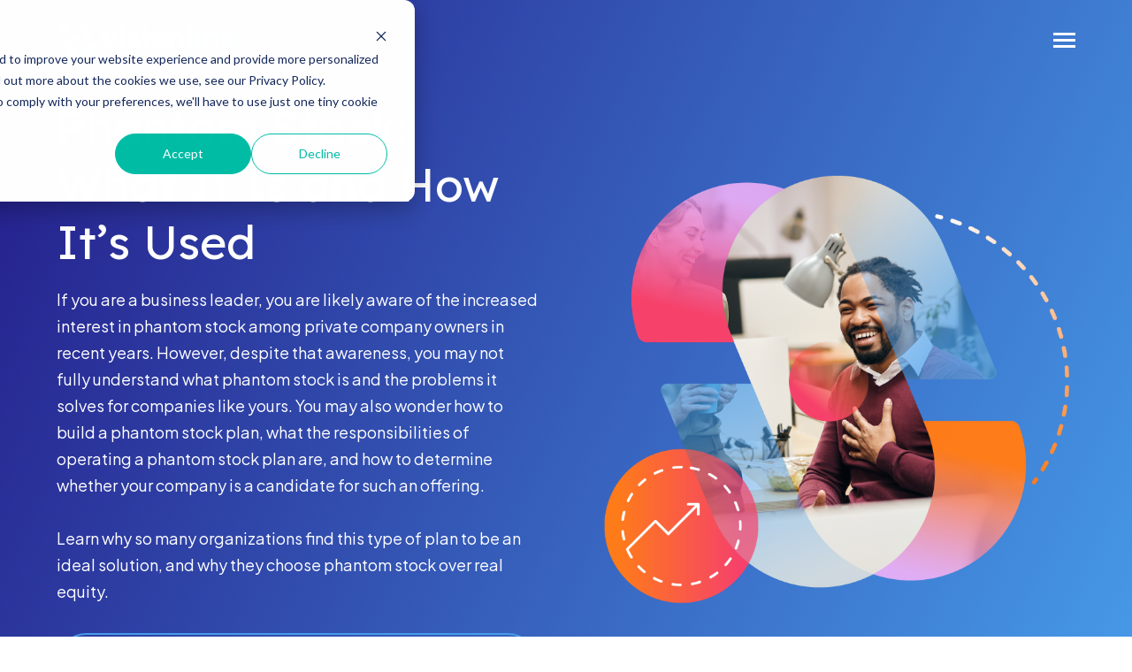

--- FILE ---
content_type: text/html; charset=UTF-8
request_url: https://visionlink.co/solutions/phantom-stock-center
body_size: 18132
content:
<!doctype html><html class="no-js" lang="en"><head>
    <meta charset="utf-8">
<title>Explore All the Benefits of a Phantom Stock Plan | VisionLink</title>
<link rel="shortcut icon" href="https://visionlink.co/hubfs/Site%202024/visionlink_logo_vl-brand_brandmark_color-dark_rgb.svg">
<meta name="description" content="Dive deep into all aspects of phantom stock, including different types of plans, how to get started, accounting and tax treatments, legal issues, and more.">








  
    
  




<script>document.documentElement.classList.replace('no-js', 'js');</script>



<script>
  window.themeVars = {
    headerHeight: 100
  };
</script>

<style>
  @media not screen and (min-width: 1024px) {
    a.button.button--link.button--to-top{
      display: block !important;
    }
    
    a.button.button--link.button--to-top span.button--arrow{
      display: block;
    }
    
    span + span{
      display: none;
    }
  }
</style>

    
<meta name="viewport" content="width=device-width, initial-scale=1">

    <script src="/hs/hsstatic/jquery-libs/static-1.1/jquery/jquery-1.7.1.js"></script>
<script>hsjQuery = window['jQuery'];</script>
    <meta property="og:description" content="Dive deep into all aspects of phantom stock, including different types of plans, how to get started, accounting and tax treatments, legal issues, and more.">
    <meta property="og:title" content="Explore All the Benefits of a Phantom Stock Plan | VisionLink">
    <meta name="twitter:description" content="Dive deep into all aspects of phantom stock, including different types of plans, how to get started, accounting and tax treatments, legal issues, and more.">
    <meta name="twitter:title" content="Explore All the Benefits of a Phantom Stock Plan | VisionLink">

    

    
    <style>
a.cta_button{-moz-box-sizing:content-box !important;-webkit-box-sizing:content-box !important;box-sizing:content-box !important;vertical-align:middle}.hs-breadcrumb-menu{list-style-type:none;margin:0px 0px 0px 0px;padding:0px 0px 0px 0px}.hs-breadcrumb-menu-item{float:left;padding:10px 0px 10px 10px}.hs-breadcrumb-menu-divider:before{content:'›';padding-left:10px}.hs-featured-image-link{border:0}.hs-featured-image{float:right;margin:0 0 20px 20px;max-width:50%}@media (max-width: 568px){.hs-featured-image{float:none;margin:0;width:100%;max-width:100%}}.hs-screen-reader-text{clip:rect(1px, 1px, 1px, 1px);height:1px;overflow:hidden;position:absolute !important;width:1px}
</style>

<link rel="stylesheet" href="https://visionlink.co/hubfs/hub_generated/template_assets/1/148999213109/1761575173244/template_vertical-style-main.min.css">
<link rel="stylesheet" href="https://visionlink.co/hubfs/hub_generated/template_assets/1/149154076162/1761575175750/template_child.min.css">
<link rel="stylesheet" href="https://visionlink.co/hubfs/hub_generated/module_assets/1/148999149831/1742826075089/module_Back_to_Top.min.css">
<link rel="stylesheet" href="https://visionlink.co/hubfs/hub_generated/template_assets/1/152542914886/1761575170195/template_logo_scroller.min.css">
<link rel="stylesheet" href="https://visionlink.co/hubfs/hub_generated/module_assets/1/152480162938/1742826155365/module_Hero.min.css">

      <style>
        #hs_cos_wrapper_main_content-dnd_partial-1-module-2 .logos__item {
  --mobile-height:35px;
  --desktop-height:45px;
}

      </style>
    

      <style>
        #hs_cos_wrapper_main_content-dnd_partial-1-module-2 .module-wrapper {
  --padding-top-desktop:70px;
  --padding-bottom-desktop:70px;
  --padding-top-mobile:40px;
  --padding-bottom-mobile:40px;
}

@media (max-width:768px) {
  #hs_cos_wrapper_main_content-dnd_partial-1-module-2 .module-wrapper {}
}

      </style>
    
<link rel="stylesheet" href="https://visionlink.co/hubfs/hub_generated/module_assets/1/158560346142/1740972803580/module_Scroll_Navigation.min.css">

      <style>
        #hs_cos_wrapper_widget_1706878339461 .module-wrapper {}

      </style>
    

      <style>
        #hs_cos_wrapper_widget_1706877249584 .module-wrapper {}

      </style>
    

      <style>
        #hs_cos_wrapper_module_17068788816512 .module-wrapper {}

      </style>
    

      <style>
        #hs_cos_wrapper_module_17068792151623 .module-wrapper {}

      </style>
    
<link rel="stylesheet" href="https://visionlink.co/hubfs/hub_generated/module_assets/1/154284166231/1742826184321/module_Collapsible_Text.min.css">

      <style>
        #hs_cos_wrapper_widget_1706879500255 .module-wrapper {}

      </style>
    

      <style>
        #hs_cos_wrapper_module_17068796884763 .module-wrapper {}

      </style>
    

      <style>
        #hs_cos_wrapper_module_17068796884763 .theme-rich-text ul li,
#hs_cos_wrapper_module_17068796884763 .theme-rich-text ul li::before {
  --list-spacing:25px;
  --bullet-image:url(https://visionlink.co/hubfs/raw_assets/public/@marketplace/Lynton/Vertical/assets/icons/check-circle.svg);
  --bullet-image-height:32px;
  --bullet-image-width:32px;
}

      </style>
    

      <style>
        #hs_cos_wrapper_module_17068798847795 .module-wrapper {}

      </style>
    

      <style>
        #hs_cos_wrapper_module_17068798118934 .module-wrapper {}

      </style>
    

      <style>
        #hs_cos_wrapper_module_17068798118934 .theme-rich-text ul li,
#hs_cos_wrapper_module_17068798118934 .theme-rich-text ul li::before {
  --list-spacing:25px;
  --bullet-image:url(https://visionlink.co/hubfs/raw_assets/public/@marketplace/Lynton/Vertical/assets/icons/check-circle.svg);
  --bullet-image-height:32px;
  --bullet-image-width:32px;
}

      </style>
    
<link rel="stylesheet" href="https://visionlink.co/hubfs/hub_generated/module_assets/1/149000265320/1742826129867/module_Feature_Items.min.css">

      <style>
        #hs_cos_wrapper_widget_1706877864778 .featured-plain { --max-height:30px; }

      </style>
    

      <style>
        #hs_cos_wrapper_widget_1706877864778 .module-wrapper {}

      </style>
    

      <style>
        #hs_cos_wrapper_main_content-dnd_partial-4-module-1 .module-wrapper {}

      </style>
    

      <style>
        #hs_cos_wrapper_main_content-dnd_partial-4-module-1 .theme-rich-text ul li,
#hs_cos_wrapper_main_content-dnd_partial-4-module-1 .theme-rich-text ul li::before {
  --list-spacing:25px;
  --bullet-image:url(https://visionlink.co/hubfs/raw_assets/public/@marketplace/Lynton/Vertical/assets/icons/check-circle.svg);
  --bullet-image-height:32px;
  --bullet-image-width:32px;
}

      </style>
    

      <style>
        #hs_cos_wrapper_main_content-dnd_partial-5-module-1 .module-wrapper {}

      </style>
    

      <style>
        #hs_cos_wrapper_main_content-dnd_partial-5-module-1 .theme-rich-text ul li,
#hs_cos_wrapper_main_content-dnd_partial-5-module-1 .theme-rich-text ul li::before {
  --list-spacing:25px;
  --bullet-image:url(https://visionlink.co/hubfs/raw_assets/public/@marketplace/Lynton/Vertical/assets/icons/check-circle.svg);
  --bullet-image-height:32px;
  --bullet-image-width:32px;
}

      </style>
    
<link rel="stylesheet" href="https://visionlink.co/hubfs/hub_generated/module_assets/1/159103017747/1742826203026/module_Page_Grid.min.css">

      <style>
        #hs_cos_wrapper_widget_1709334302576 .related-posts {
  border-radius:px;
  border-radius:px;
}

      </style>
    

      <style>
        #hs_cos_wrapper_widget_1709334302576 .module-wrapper {}

      </style>
    
<link rel="stylesheet" href="https://visionlink.co/hubfs/hub_generated/module_assets/1/148999213128/1742826098052/module_Call_to_Action_Box.min.css">

      <style>
        #hs_cos_wrapper_module_17068776651604 .module-wrapper {
  --padding-top-desktop:100px;
  --padding-right-desktop:25px;
  --padding-bottom-desktop:100px;
  --padding-left-desktop:25px;
  --padding-top-mobile:60px;
  --padding-right-mobile:25px;
  --padding-bottom-mobile:60px;
  --padding-left-mobile:25px;
}

      </style>
    

      <style>
        #hs_cos_wrapper_footer_dnd_main-module-6 .module-wrapper {}

      </style>
    

      <style>
        #hs_cos_wrapper_footer_dnd_main-module-6 .icon-wrapper {
  --custom-color:#FFFFFF;
  --custom-bg-color:#479DEA;
  --custom-bg-hover-color:#DE97FF;
  border-radius:px;
}

      </style>
    
<style>
  @font-face {
    font-family: "Roboto";
    font-weight: 400;
    font-style: normal;
    font-display: swap;
    src: url("/_hcms/googlefonts/Roboto/regular.woff2") format("woff2"), url("/_hcms/googlefonts/Roboto/regular.woff") format("woff");
  }
  @font-face {
    font-family: "Roboto";
    font-weight: 700;
    font-style: normal;
    font-display: swap;
    src: url("/_hcms/googlefonts/Roboto/700.woff2") format("woff2"), url("/_hcms/googlefonts/Roboto/700.woff") format("woff");
  }
  @font-face {
    font-family: "Roboto";
    font-weight: 700;
    font-style: normal;
    font-display: swap;
    src: url("/_hcms/googlefonts/Roboto/700.woff2") format("woff2"), url("/_hcms/googlefonts/Roboto/700.woff") format("woff");
  }
  @font-face {
    font-family: "Plus Jakarta Sans";
    font-weight: 700;
    font-style: normal;
    font-display: swap;
    src: url("/_hcms/googlefonts/Plus_Jakarta_Sans/700.woff2") format("woff2"), url("/_hcms/googlefonts/Plus_Jakarta_Sans/700.woff") format("woff");
  }
  @font-face {
    font-family: "Plus Jakarta Sans";
    font-weight: 600;
    font-style: normal;
    font-display: swap;
    src: url("/_hcms/googlefonts/Plus_Jakarta_Sans/600.woff2") format("woff2"), url("/_hcms/googlefonts/Plus_Jakarta_Sans/600.woff") format("woff");
  }
  @font-face {
    font-family: "Plus Jakarta Sans";
    font-weight: 400;
    font-style: normal;
    font-display: swap;
    src: url("/_hcms/googlefonts/Plus_Jakarta_Sans/regular.woff2") format("woff2"), url("/_hcms/googlefonts/Plus_Jakarta_Sans/regular.woff") format("woff");
  }
  @font-face {
    font-family: "Plus Jakarta Sans";
    font-weight: 700;
    font-style: normal;
    font-display: swap;
    src: url("/_hcms/googlefonts/Plus_Jakarta_Sans/700.woff2") format("woff2"), url("/_hcms/googlefonts/Plus_Jakarta_Sans/700.woff") format("woff");
  }
  @font-face {
    font-family: "Lexend Deca";
    font-weight: 700;
    font-style: normal;
    font-display: swap;
    src: url("/_hcms/googlefonts/Lexend_Deca/700.woff2") format("woff2"), url("/_hcms/googlefonts/Lexend_Deca/700.woff") format("woff");
  }
  @font-face {
    font-family: "Lexend Deca";
    font-weight: 400;
    font-style: normal;
    font-display: swap;
    src: url("/_hcms/googlefonts/Lexend_Deca/regular.woff2") format("woff2"), url("/_hcms/googlefonts/Lexend_Deca/regular.woff") format("woff");
  }
  @font-face {
    font-family: "Lexend Deca";
    font-weight: 400;
    font-style: normal;
    font-display: swap;
    src: url("/_hcms/googlefonts/Lexend_Deca/regular.woff2") format("woff2"), url("/_hcms/googlefonts/Lexend_Deca/regular.woff") format("woff");
  }
  @font-face {
    font-family: "Lexend Deca";
    font-weight: 700;
    font-style: normal;
    font-display: swap;
    src: url("/_hcms/googlefonts/Lexend_Deca/700.woff2") format("woff2"), url("/_hcms/googlefonts/Lexend_Deca/700.woff") format("woff");
  }
</style>

<!-- Editor Styles -->
<style id="hs_editor_style" type="text/css">
#hs_cos_wrapper_footer_dnd_main-module-4 .hs-menu-wrapper > ul  { color: #241b89 !important }
#hs_cos_wrapper_footer_dnd_main-module-4 li.hs-menu-item a:link  { color: #241b89 !important }
#hs_cos_wrapper_footer_dnd_main-module-4 li.hs-menu-item a  { color: #241b89 !important }
#hs_cos_wrapper_footer_dnd_main-module-4  p , #hs_cos_wrapper_footer_dnd_main-module-4  li , #hs_cos_wrapper_footer_dnd_main-module-4  span , #hs_cos_wrapper_footer_dnd_main-module-4  label , #hs_cos_wrapper_footer_dnd_main-module-4  h1 , #hs_cos_wrapper_footer_dnd_main-module-4  h2 , #hs_cos_wrapper_footer_dnd_main-module-4  h3 , #hs_cos_wrapper_footer_dnd_main-module-4  h4 , #hs_cos_wrapper_footer_dnd_main-module-4  h5 , #hs_cos_wrapper_footer_dnd_main-module-4  h6  { color: #241b89 !important }
#hs_cos_wrapper_module_17024354036973 li.hs-menu-item a  { color: #241b89 !important }
#hs_cos_wrapper_module_17024354036973 .hs-menu-wrapper > ul  { color: #241b89 !important }
#hs_cos_wrapper_module_17024354036973 li.hs-menu-item a:link  { color: #241b89 !important }
#hs_cos_wrapper_module_17024354036973  p , #hs_cos_wrapper_module_17024354036973  li , #hs_cos_wrapper_module_17024354036973  span , #hs_cos_wrapper_module_17024354036973  label , #hs_cos_wrapper_module_17024354036973  h1 , #hs_cos_wrapper_module_17024354036973  h2 , #hs_cos_wrapper_module_17024354036973  h3 , #hs_cos_wrapper_module_17024354036973  h4 , #hs_cos_wrapper_module_17024354036973  h5 , #hs_cos_wrapper_module_17024354036973  h6  { color: #241b89 !important }
.main_content-row-0-force-full-width-section > .row-fluid {
  max-width: none !important;
}
.main_content-row-1-force-full-width-section > .row-fluid {
  max-width: none !important;
}
.main_content-row-12-max-width-section-centering > .row-fluid {
  max-width: 1360px !important;
  margin-left: auto !important;
  margin-right: auto !important;
}
.main_content-row-13-force-full-width-section > .row-fluid {
  max-width: none !important;
}
.footer_dnd_main-module-6-flexbox-positioning {
  display: -ms-flexbox !important;
  -ms-flex-direction: column !important;
  -ms-flex-align: end !important;
  -ms-flex-pack: start;
  display: flex !important;
  flex-direction: column !important;
  align-items: flex-end !important;
  justify-content: flex-start;
}
.footer_dnd_main-module-6-flexbox-positioning > div {
  max-width: 100%;
  flex-shrink: 0 !important;
}
/* HubSpot Non-stacked Media Query Styles */
@media (min-width:768px) {
  .footer_dnd_main-row-0-vertical-alignment > .row-fluid {
    display: -ms-flexbox !important;
    -ms-flex-direction: row;
    display: flex !important;
    flex-direction: row;
  }
  .footer_dnd_main-column-5-vertical-alignment {
    display: -ms-flexbox !important;
    -ms-flex-direction: column !important;
    -ms-flex-pack: center !important;
    display: flex !important;
    flex-direction: column !important;
    justify-content: center !important;
  }
  .footer_dnd_main-column-5-vertical-alignment > div {
    flex-shrink: 0 !important;
  }
  .footer_dnd_main-column-1-vertical-alignment {
    display: -ms-flexbox !important;
    -ms-flex-direction: column !important;
    -ms-flex-pack: center !important;
    display: flex !important;
    flex-direction: column !important;
    justify-content: center !important;
  }
  .footer_dnd_main-column-1-vertical-alignment > div {
    flex-shrink: 0 !important;
  }
}
/* HubSpot Styles (default) */
.header-row-0-padding {
  padding-top: 20px !important;
  padding-bottom: 20px !important;
}
.header-row-0-background-layers {
  background-image: linear-gradient(rgba(255, 255, 255, 1), rgba(255, 255, 255, 1)) !important;
  background-position: left top !important;
  background-size: auto !important;
  background-repeat: no-repeat !important;
}
.main_content-row-0-background-layers {
  background-image: linear-gradient(to bottom, rgba(203, 214, 226, 1), rgba(234, 240, 246, 1)) !important;
  background-position: left top !important;
  background-size: auto !important;
  background-repeat: no-repeat !important;
}
.main_content-row-2-padding {
  padding-top: 90px !important;
  padding-bottom: 90px !important;
}
.main_content-row-3-padding {
  padding-top: 0px !important;
  padding-bottom: 0px !important;
}
.main_content-row-3-background-layers {
  background-image: linear-gradient(rgba(249, 252, 255, 1), rgba(249, 252, 255, 1)) !important;
  background-position: left top !important;
  background-size: auto !important;
  background-repeat: no-repeat !important;
}
.main_content-row-4-padding {
  padding-top: 180px !important;
  padding-bottom: 180px !important;
}
.main_content-row-5-padding {
  padding-top: 180px !important;
  padding-bottom: 180px !important;
}
.main_content-row-5-background-layers {
  background-image: linear-gradient(rgba(228, 242, 255, 1), rgba(228, 242, 255, 1)) !important;
  background-position: left top !important;
  background-size: auto !important;
  background-repeat: no-repeat !important;
}
.main_content-row-6-padding {
  padding-top: 60px !important;
  padding-bottom: 60px !important;
}
.main_content-row-7-padding {
  padding-top: 180px !important;
  padding-bottom: 180px !important;
}
.main_content-row-7-background-layers {
  background-image: linear-gradient(rgba(249, 252, 255, 1), rgba(249, 252, 255, 1)) !important;
  background-position: left top !important;
  background-size: auto !important;
  background-repeat: no-repeat !important;
}
.main_content-row-8-padding {
  padding-top: 60px !important;
  padding-bottom: 60px !important;
}
.main_content-row-9-padding {
  padding-top: 180px !important;
  padding-bottom: 180px !important;
}
.main_content-row-9-background-layers {
  background-image: linear-gradient(rgba(228, 242, 255, 1), rgba(228, 242, 255, 1)) !important;
  background-position: left top !important;
  background-size: auto !important;
  background-repeat: no-repeat !important;
}
.main_content-row-10-padding {
  padding-top: 60px !important;
  padding-bottom: 60px !important;
}
.main_content-row-10-hidden {
  display: block !important;
}
.main_content-row-11-padding {
  padding-top: 60px !important;
  padding-bottom: 60px !important;
}
.main_content-row-11-background-layers {
  background-image: linear-gradient(rgba(249, 252, 255, 1), rgba(249, 252, 255, 1)) !important;
  background-position: left top !important;
  background-size: auto !important;
  background-repeat: no-repeat !important;
}
.main_content-row-12-padding {
  padding-top: 60px !important;
  padding-bottom: 60px !important;
}
.main_content-row-12-hidden {
  display: block !important;
}
.main_content-row-12-background-layers {
  background-image: linear-gradient(rgba(228, 242, 255, 1), rgba(228, 242, 255, 1)) !important;
  background-position: left top !important;
  background-size: auto !important;
  background-repeat: no-repeat !important;
}
.main_content-row-13-background-layers {
  background-image: linear-gradient(rgba(228, 242, 255, 1), rgba(228, 242, 255, 1)) !important;
  background-position: left top !important;
  background-size: auto !important;
  background-repeat: no-repeat !important;
}
.main_content-dnd_partial-1-module-2-hidden {
  display: block !important;
}
.widget_1709047024666-hidden {
  display: block !important;
}
.footer_dnd_main-row-0-padding {
  padding-top: 95px !important;
}
.footer_dnd_main-row-1-padding {
  padding-top: 35px !important;
  padding-bottom: 95px !important;
}
</style>
    

    
<!--  Added by GoogleTagManager integration -->
<script>
var _hsp = window._hsp = window._hsp || [];
window.dataLayer = window.dataLayer || [];
function gtag(){dataLayer.push(arguments);}

var useGoogleConsentModeV2 = true;
var waitForUpdateMillis = 1000;



var hsLoadGtm = function loadGtm() {
    if(window._hsGtmLoadOnce) {
      return;
    }

    if (useGoogleConsentModeV2) {

      gtag('set','developer_id.dZTQ1Zm',true);

      gtag('consent', 'default', {
      'ad_storage': 'denied',
      'analytics_storage': 'denied',
      'ad_user_data': 'denied',
      'ad_personalization': 'denied',
      'wait_for_update': waitForUpdateMillis
      });

      _hsp.push(['useGoogleConsentModeV2'])
    }

    (function(w,d,s,l,i){w[l]=w[l]||[];w[l].push({'gtm.start':
    new Date().getTime(),event:'gtm.js'});var f=d.getElementsByTagName(s)[0],
    j=d.createElement(s),dl=l!='dataLayer'?'&l='+l:'';j.async=true;j.src=
    'https://www.googletagmanager.com/gtm.js?id='+i+dl;f.parentNode.insertBefore(j,f);
    })(window,document,'script','dataLayer','GTM-NMT6GCH');

    window._hsGtmLoadOnce = true;
};

_hsp.push(['addPrivacyConsentListener', function(consent){
  if(consent.allowed || (consent.categories && consent.categories.analytics)){
    hsLoadGtm();
  }
}]);

</script>

<!-- /Added by GoogleTagManager integration -->

    <link rel="canonical" href="https://visionlink.co/solutions/phantom-stock-center">

<script type="text/javascript">
window.__lo_site_id = 322790;

	(function() {
		var wa = document.createElement('script'); wa.type = 'text/javascript'; wa.async = true;
		wa.src = 'https://d10lpsik1i8c69.cloudfront.net/w.js';
		var s = document.getElementsByTagName('script')[0]; s.parentNode.insertBefore(wa, s);
	  })();
	</script>
<script src="//js.hsforms.net/forms/v2.js"></script>
<script src="https://d2nuqmoppjphr2.cloudfront.net/vladvisors.com/hubspot-plugin.js"></script>

<meta property="og:url" content="https://visionlink.co/solutions/phantom-stock-center">
<meta name="twitter:card" content="summary">








    <script src="https://cdn.jsdelivr.net/npm/@fancyapps/fancybox@3.5.7/dist/jquery.fancybox.min.js"></script>
<link href="https://cdn.jsdelivr.net/npm/@fancyapps/fancybox@3.5.7/dist/jquery.fancybox.min.css" rel="stylesheet">
    
  <meta name="generator" content="HubSpot"></head>

  <body class="  hs-content-id-155377013786 hs-site-page page hs-content-path-solutions-phantom-stock-center hs-content-name-our-solutions-phantom-stock-center   ">
<!--  Added by GoogleTagManager integration -->
<noscript><iframe src="https://www.googletagmanager.com/ns.html?id=GTM-NMT6GCH" height="0" width="0" style="display:none;visibility:hidden"></iframe></noscript>

<!-- /Added by GoogleTagManager integration -->

    
  <div id="hs_cos_wrapper_back_to_top" class="hs_cos_wrapper hs_cos_wrapper_widget hs_cos_wrapper_type_module" style="" data-hs-cos-general-type="widget" data-hs-cos-type="module">



  

  
    
  
    
  

  
<a href="#top" class="button--to-top button button--link">
    <span class="button--arrow">
  
    <svg xmlns="http://www.w3.org/2000/svg" viewbox="0 0 45.03 9" class="arrow">
      <g transform="translate(44.03 9) rotate(180)">
        <path data-name="arrow__path" d="M6.042,7.943,2.307,4.5,6.042,1.057,4.892,0,0,4.5,4.892,9Z" transform="translate(-1)" />
        <line class="arrow__line" x2="43.486" transform="translate(0.544 4.5)" fill="none" stroke="var(--base-color)" stroke-width="1.5" />
      </g>
    </svg>
  
</span>
    <span>Go Back Up</span>
  </a>
</div>
  <div id="hs_cos_wrapper_transparent_header" class="hs_cos_wrapper hs_cos_wrapper_widget hs_cos_wrapper_type_module" style="" data-hs-cos-general-type="widget" data-hs-cos-type="module"></div>


    
      <div data-global-resource-path="Vertical Customized/pages/partials/header.html"><a href="#body" class="skip-link">Skip to Content</a>

<header id="site-header" class="site-header site-header--sticky site-header--not-scrolled hs-search-hidden">
  <a href="#body" id="skip-link"></a>

  
    <div class="container-fluid site-header__top">
<div class="row-fluid-wrapper">
<div class="row-fluid">
<div class="span12 widget-span widget-type-cell " style="" data-widget-type="cell" data-x="0" data-w="12">

</div><!--end widget-span -->
</div>
</div>
</div>
  

  <div class="container-fluid site-header__main">
<div class="row-fluid-wrapper">
<div class="row-fluid">
<div class="span12 widget-span widget-type-cell " style="" data-widget-type="cell" data-x="0" data-w="12">

<div class="row-fluid-wrapper row-depth-1 row-number-1 dnd-section header-row-0-padding header-row-0-background-color header-row-0-background-layers">
<div class="row-fluid ">
<div class="span12 widget-span widget-type-custom_widget dnd-module" style="" data-widget-type="custom_widget" data-x="0" data-w="12">









<div class="site-header__main-wrapper">
  
    
  

  <span id="hs_cos_wrapper_header-module-1_" class="hs_cos_wrapper hs_cos_wrapper_widget hs_cos_wrapper_type_logo" style="" data-hs-cos-general-type="widget" data-hs-cos-type="logo"><a href="//visionlink.co/" id="hs-link-header-module-1_" style="border-width:0px;border:0px;"><img src="https://visionlink.co/hubfs/visionlink_logo_vl-brand_horizontal-lockup_color-dark_rgb-2.svg" class="hs-image-widget " height="50" style="height: auto;width:207px;border-width:0px;border:0px;" width="207" alt="VisionLink" title="VisionLink"></a></span>

  
  <nav aria-label="Main menu" class="site-header__menu-wrapper">
    
    <button class="site-header__toggle site-header__toggle--menu" aria-haspopup="true" aria-expanded="false">
      <span class="screen-reader-text">Toggle Menu</span>
    </button>

    <div class="site-header__menu" data-menu-depth="1" id="">
      <ul class="site-header__navigation">
        
  

  
    
    
      
    
    
    <li class="hs-menu-item hs-menu-depth-1 hs-item-has-children">
      
  
  
  
    
  

  
    <span class="hs-menu-link active-branch" data-menu-label="Our Solutions">
      <span class="hs-menu-label">Our Solutions</span>
    </span>
  
  
    <button class="hs-menu-child-toggle" aria-haspopup="true" aria-expanded="false" aria-controls="-1">
        <span class="screen-reader-text">Toggle children for Our Solutions</span>

        
  
    <svg xmlns="http://www.w3.org/2000/svg" viewbox="0 0 24 24" fill="none" stroke="var(--menu-link-color)" stroke-width="2" stroke-linecap="round" stroke-linejoin="round" class="feather feather-chevron-down"><polyline points="6 9 12 15 18 9"></polyline></svg>
  

      </button>
  


      
        
        
        <div class="hs-menu-children-wrapper" data-menu-depth="2" id="-1">
          <div class="hs-menu-breadcrumbs">
            <button class="hs-menu-return">
            
  
    <svg xmlns="http://www.w3.org/2000/svg" viewbox="0 0 24 24" fill="none" stroke="var(--menu-link-color)" stroke-width="2" stroke-linecap="round" stroke-linejoin="round" class="feather feather-chevron-down"><polyline points="6 9 12 15 18 9"></polyline></svg>
  

            Main Menu
            <span class="screen-reader-text">(Press to Return)</span>
          </button>
          <span class="hs-menu-child-title">&gt; Our Solutions</span>
          </div>
          <ul class="hs-menu-children-list">
            
  

  
    
    
    
    <li class="hs-menu-item hs-menu-depth-2">
      
  
  
  

  
    <a href="https://visionlink.co/solutions" class="hs-menu-link" data-menu-label="<span>Overview</span><p>Envision, design, communicate, and operate pay systems</p>">
      <span class="hs-menu-label"><span>Overview</span><p>Envision, design, communicate, and operate pay systems</p></span>
    </a>
  
  


      
    </li>
  
    
    
    
    <li class="hs-menu-item hs-menu-depth-2">
      
  
  
  

  
    <a href="https://visionlink.co/solutions/visionlink-advisory" class="hs-menu-link" data-menu-label="<span>VisionLink Advisory</span><p>Our high-touch compensation consulting services</p>">
      <span class="hs-menu-label"><span>VisionLink Advisory</span><p>Our high-touch compensation consulting services</p></span>
    </a>
  
  


      
    </li>
  
    
    
    
    <li class="hs-menu-item hs-menu-depth-2">
      
  
  
  

  
    <a href="https://visionlink.co/solutions/visionlink-direct" class="hs-menu-link" data-menu-label="<span>VisionLink Direct</span><p>Our self-serve software for incentive plan design</p>">
      <span class="hs-menu-label"><span>VisionLink Direct</span><p>Our self-serve software for incentive plan design</p></span>
    </a>
  
  


      
    </li>
  
    
    
      
    
    
    <li class="hs-menu-item hs-menu-depth-2 hs-item-has-children">
      
  
  
  
    
    
    
  

  
    <a href="https://visionlink.co/solutions/phantom-stock-center" class="hs-menu-link active active-branch" data-menu-label="<span>Phantom Stock Center</span><p>Learn how to share value without diluting equity</p>">
      <span class="hs-menu-label"><span>Phantom Stock Center</span><p>Learn how to share value without diluting equity</p></span>
    </a>
  
  
    <button class="hs-menu-child-toggle" aria-haspopup="true" aria-expanded="false" aria-controls="-1-4">
        <span class="screen-reader-text">Toggle children for <span>Phantom Stock Center</span><p>Learn how to share value without diluting equity</p></span>

        
  
    <svg xmlns="http://www.w3.org/2000/svg" viewbox="0 0 24 24" fill="none" stroke="var(--menu-link-color)" stroke-width="2" stroke-linecap="round" stroke-linejoin="round" class="feather feather-chevron-down"><polyline points="6 9 12 15 18 9"></polyline></svg>
  

      </button>
  


      
        
        
        <div class="hs-menu-children-wrapper" data-menu-depth="3" id="-1-4">
          <div class="hs-menu-breadcrumbs">
            <button class="hs-menu-return">
            
  
    <svg xmlns="http://www.w3.org/2000/svg" viewbox="0 0 24 24" fill="none" stroke="var(--menu-link-color)" stroke-width="2" stroke-linecap="round" stroke-linejoin="round" class="feather feather-chevron-down"><polyline points="6 9 12 15 18 9"></polyline></svg>
  

            Our Solutions
            <span class="screen-reader-text">(Press to Return)</span>
          </button>
          <span class="hs-menu-child-title">&gt; <span>Phantom Stock Center</span><p>Learn how to share value without diluting equity</p></span>
          </div>
          <ul class="hs-menu-children-list">
            
  

  
    
    
    
    <li class="hs-menu-item hs-menu-depth-3">
      
  
  
  

  
    <a href="https://visionlink.co/blog/what-is-phantom-stock" class="hs-menu-link" data-menu-label="How Does a Phantom Stock Plan Work? (and Other FAQ)">
      <span class="hs-menu-label">How Does a Phantom Stock Plan Work? (and Other FAQ)</span>
    </a>
  
  


      
    </li>
  
    
    
    
    <li class="hs-menu-item hs-menu-depth-3">
      
  
  
  

  
    <a href="https://visionlink.co/blog/how-to-best-manage-a-phantom-stock-plan" class="hs-menu-link" data-menu-label="The Responsibilities of Managing a Phantom Stock Plan">
      <span class="hs-menu-label">The Responsibilities of Managing a Phantom Stock Plan</span>
    </a>
  
  


      
    </li>
  
    
    
    
    <li class="hs-menu-item hs-menu-depth-3">
      
  
  
  

  
    <a href="https://visionlink.co/blog/phantom-stock-key-decisions" class="hs-menu-link" data-menu-label="Building a Phantom Stock Plan: Key Decisions &amp; Considerations">
      <span class="hs-menu-label">Building a Phantom Stock Plan: Key Decisions &amp; Considerations</span>
    </a>
  
  


      
    </li>
  

          </ul>
        </div>
      
    </li>
  

          </ul>
        </div>
      
    </li>
  
    
    
      
    
    
    <li class="hs-menu-item hs-menu-depth-1 hs-item-has-children">
      
  
  
  
    
  

  
    <span class="hs-menu-link" data-menu-label="Resources &amp;amp; Events">
      <span class="hs-menu-label">Resources &amp; Events</span>
    </span>
  
  
    <button class="hs-menu-child-toggle" aria-haspopup="true" aria-expanded="false" aria-controls="-2">
        <span class="screen-reader-text">Toggle children for Resources &amp; Events</span>

        
  
    <svg xmlns="http://www.w3.org/2000/svg" viewbox="0 0 24 24" fill="none" stroke="var(--menu-link-color)" stroke-width="2" stroke-linecap="round" stroke-linejoin="round" class="feather feather-chevron-down"><polyline points="6 9 12 15 18 9"></polyline></svg>
  

      </button>
  


      
        
        
        <div class="hs-menu-children-wrapper" data-menu-depth="2" id="-2">
          <div class="hs-menu-breadcrumbs">
            <button class="hs-menu-return">
            
  
    <svg xmlns="http://www.w3.org/2000/svg" viewbox="0 0 24 24" fill="none" stroke="var(--menu-link-color)" stroke-width="2" stroke-linecap="round" stroke-linejoin="round" class="feather feather-chevron-down"><polyline points="6 9 12 15 18 9"></polyline></svg>
  

            Main Menu
            <span class="screen-reader-text">(Press to Return)</span>
          </button>
          <span class="hs-menu-child-title">&gt; Resources &amp; Events</span>
          </div>
          <ul class="hs-menu-children-list">
            
  

  
    
    
    
    <li class="hs-menu-item hs-menu-depth-2">
      
  
  
  

  
    <a href="https://visionlink.co/blog" class="hs-menu-link" data-menu-label="<span>Blog</span><p>The latest updates on compensation and talent trends</p>">
      <span class="hs-menu-label"><span>Blog</span><p>The latest updates on compensation and talent trends</p></span>
    </a>
  
  


      
    </li>
  
    
    
    
    <li class="hs-menu-item hs-menu-depth-2">
      
  
  
  

  
    <a href="https://visionlink.co/guides" class="hs-menu-link" data-menu-label="<span>Guides</span><p>Explore expert resources for business leaders</p>">
      <span class="hs-menu-label"><span>Guides</span><p>Explore expert resources for business leaders</p></span>
    </a>
  
  


      
    </li>
  
    
    
    
    <li class="hs-menu-item hs-menu-depth-2">
      
  
  
  

  
    <a href="https://visionlink.co/events" class="hs-menu-link" data-menu-label="<span>Upcoming Events</span><p>Join us and unlock new business growth insights</p>">
      <span class="hs-menu-label"><span>Upcoming Events</span><p>Join us and unlock new business growth insights</p></span>
    </a>
  
  


      
    </li>
  
    
    
    
    <li class="hs-menu-item hs-menu-depth-2">
      
  
  
  

  
    <a href="https://visionlink.co/webcasts" class="hs-menu-link" data-menu-label="<span>On-Demand Webcasts</span><p>Replay and share our past webcasts</p>">
      <span class="hs-menu-label"><span>On-Demand Webcasts</span><p>Replay and share our past webcasts</p></span>
    </a>
  
  


      
    </li>
  
    
    
      
    
    
    <li class="hs-menu-item hs-menu-depth-2 hs-item-has-children">
      
  
  
  
    
  

  
    <span class="hs-menu-link" data-menu-label="&amp;lt;span&amp;gt;Assessment Tools&amp;lt;/span&amp;gt;&amp;lt;p&amp;gt;Assess different plan options with our interactive evaluations&amp;lt;/p&amp;gt;">
      <span class="hs-menu-label"><span>Assessment Tools</span><p>Assess different plan options with our interactive evaluations</p></span>
    </span>
  
  
    <button class="hs-menu-child-toggle" aria-haspopup="true" aria-expanded="false" aria-controls="-2-5">
        <span class="screen-reader-text">Toggle children for <span>Assessment Tools</span><p>Assess different plan options with our interactive evaluations</p></span>

        
  
    <svg xmlns="http://www.w3.org/2000/svg" viewbox="0 0 24 24" fill="none" stroke="var(--menu-link-color)" stroke-width="2" stroke-linecap="round" stroke-linejoin="round" class="feather feather-chevron-down"><polyline points="6 9 12 15 18 9"></polyline></svg>
  

      </button>
  


      
        
        
        <div class="hs-menu-children-wrapper" data-menu-depth="3" id="-2-5">
          <div class="hs-menu-breadcrumbs">
            <button class="hs-menu-return">
            
  
    <svg xmlns="http://www.w3.org/2000/svg" viewbox="0 0 24 24" fill="none" stroke="var(--menu-link-color)" stroke-width="2" stroke-linecap="round" stroke-linejoin="round" class="feather feather-chevron-down"><polyline points="6 9 12 15 18 9"></polyline></svg>
  

            Resources &amp; Events
            <span class="screen-reader-text">(Press to Return)</span>
          </button>
          <span class="hs-menu-child-title">&gt; <span>Assessment Tools</span><p>Assess different plan options with our interactive evaluations</p></span>
          </div>
          <ul class="hs-menu-children-list">
            
  

  
    
    
    
    <li class="hs-menu-item hs-menu-depth-3">
      
  
  
  

  
    <a href="https://visionlink.co/assessment-tool/choose-an-incentive-plan" class="hs-menu-link" data-menu-label="Which Incentive Plan Is Right for Your Company?">
      <span class="hs-menu-label">Which Incentive Plan Is Right for Your Company?</span>
    </a>
  
  


      
    </li>
  
    
    
    
    <li class="hs-menu-item hs-menu-depth-3">
      
  
  
  

  
    <a href="https://visionlink.co/assessment-tool/ready-for-phantom-stock" class="hs-menu-link" data-menu-label="Are You Ready for a Phantom Stock Plan? ">
      <span class="hs-menu-label">Are You Ready for a Phantom Stock Plan? </span>
    </a>
  
  


      
    </li>
  
    
    
    
    <li class="hs-menu-item hs-menu-depth-3">
      
  
  
  

  
    <a href="https://visionlink.co/assessment-tool/retain-talent-with-phantom-stock" class="hs-menu-link" data-menu-label="Can Your Company Support a Phantom Stock Plan?">
      <span class="hs-menu-label">Can Your Company Support a Phantom Stock Plan?</span>
    </a>
  
  


      
    </li>
  

          </ul>
        </div>
      
    </li>
  

          </ul>
        </div>
      
    </li>
  
    
    
      
    
    
    <li class="hs-menu-item hs-menu-depth-1 hs-item-has-children">
      
  
  
  
    
  

  
    <span class="hs-menu-link" data-menu-label="About Us">
      <span class="hs-menu-label">About Us</span>
    </span>
  
  
    <button class="hs-menu-child-toggle" aria-haspopup="true" aria-expanded="false" aria-controls="-3">
        <span class="screen-reader-text">Toggle children for About Us</span>

        
  
    <svg xmlns="http://www.w3.org/2000/svg" viewbox="0 0 24 24" fill="none" stroke="var(--menu-link-color)" stroke-width="2" stroke-linecap="round" stroke-linejoin="round" class="feather feather-chevron-down"><polyline points="6 9 12 15 18 9"></polyline></svg>
  

      </button>
  


      
        
        
        <div class="hs-menu-children-wrapper" data-menu-depth="2" id="-3">
          <div class="hs-menu-breadcrumbs">
            <button class="hs-menu-return">
            
  
    <svg xmlns="http://www.w3.org/2000/svg" viewbox="0 0 24 24" fill="none" stroke="var(--menu-link-color)" stroke-width="2" stroke-linecap="round" stroke-linejoin="round" class="feather feather-chevron-down"><polyline points="6 9 12 15 18 9"></polyline></svg>
  

            Main Menu
            <span class="screen-reader-text">(Press to Return)</span>
          </button>
          <span class="hs-menu-child-title">&gt; About Us</span>
          </div>
          <ul class="hs-menu-children-list">
            
  

  
    
    
    
    <li class="hs-menu-item hs-menu-depth-2">
      
  
  
  

  
    <a href="https://visionlink.co/about-us" class="hs-menu-link" data-menu-label="<span>Who We Are</span><p>Learn about VisionLink’s story, values, and leadership</p>">
      <span class="hs-menu-label"><span>Who We Are</span><p>Learn about VisionLink’s story, values, and leadership</p></span>
    </a>
  
  


      
    </li>
  
    
    
    
    <li class="hs-menu-item hs-menu-depth-2">
      
  
  
  

  
    <a href="https://visionlink.co/client-testimonials" class="hs-menu-link" data-menu-label="<span>Testimonials</span><p>Read our client success stories</p>">
      <span class="hs-menu-label"><span>Testimonials</span><p>Read our client success stories</p></span>
    </a>
  
  


      
    </li>
  

          </ul>
        </div>
      
    </li>
  
    
    
    
    <li class="hs-menu-item hs-menu-depth-1">
      
  
  
  

  
    <a href="https://visionlink.co/contact-us" class="hs-menu-link" data-menu-label="Connect With Us">
      <span class="hs-menu-label">Connect With Us</span>
    </a>
  
  


      
    </li>
  

      </ul>

      <ul class="site-header__utility">
        
          <li class="hs-menu-depth-1 hs-menu-item ">
            
                
                <a href="https://visionlink.co/login.html" class="button button--secondary">
                  Log In
                </a>
            
          </li>
        
          <li class="hs-menu-depth-1 hs-menu-item ">
            
                
                <a href="https://visionlink.co/signup-direct-free-trial" class="button button--secondary">
                  Start Your Free Trial
                </a>
            
          </li>
        
      </ul>
    </div>
  </nav>
</div>

<div id="search-results"></div>

<script>
  window.searchStrings = {
    prompt: "Enter a query in the search input above.",
    noResults: "No results found for your query.",
    loadMore: "Load More",
    label: "Search",
    submit: "Submit Search",
    close: "Close Search",
    results: "Your search: "
  }
</script>

</div><!--end widget-span -->
</div><!--end row-->
</div><!--end row-wrapper -->

</div><!--end widget-span -->
</div>
</div>
</div>

  
    <div class="container-fluid site-header__bottom">
<div class="row-fluid-wrapper">
<div class="row-fluid">
<div class="span12 widget-span widget-type-cell " style="" data-widget-type="cell" data-x="0" data-w="12">

</div><!--end widget-span -->
</div>
</div>
</div>
  
</header></div>
    

    <div class="screen-reader-text" id="aria-live-polite" aria-live="polite"></div>
    <div class="screen-reader-text" id="aria-live-assertive" aria-live="assertive"></div>

    <main id="body" class="body-wrapper" tabindex="-1">
      
  <div class="container-fluid">
<div class="row-fluid-wrapper">
<div class="row-fluid">
<div class="span12 widget-span widget-type-cell " style="" data-widget-type="cell" data-x="0" data-w="12">

<div class="row-fluid-wrapper row-depth-1 row-number-1 main_content-row-0-force-full-width-section dnd-section main_content-row-0-background-layers main_content-row-0-background-gradient">
<div class="row-fluid ">
<div class="span12 widget-span widget-type-cell dnd-column" style="" data-widget-type="cell" data-x="0" data-w="12">

<div class="row-fluid-wrapper row-depth-1 row-number-2 dnd-row">
<div class="row-fluid ">
<div class="span12 widget-span widget-type-custom_widget main_content-dnd_partial-1-module-2-hidden dnd-module" style="" data-widget-type="custom_widget" data-x="0" data-w="12">
<div id="hs_cos_wrapper_main_content-dnd_partial-1-module-2" class="hs_cos_wrapper hs_cos_wrapper_widget hs_cos_wrapper_type_module" style="" data-hs-cos-general-type="widget" data-hs-cos-type="module">







  

  
    
  
    
  

  
    
  





    
  

  
    
  
    
  
    
  
    
  
    
  
    
  

  
    
  
<div id="main_content-dnd_partial-1-module-2" class="lazy module-wrapper hero ">
      
  <div class="container row-fluid placement--right placement-mobile--below vertical-align--middle">
    

    <div class="hero__media widget-span span6">
      
  
    
  

  

  
    
    

    

    

    
    <img src="https://visionlink.co/hs-fs/hubfs/Site%202024/Brand%20Illustrations/vl-brand-illustration_phantomstock_hero.png?width=801&amp;height=801&amp;name=vl-brand-illustration_phantomstock_hero.png" alt="vl-brand-illustration_phantomstock_hero" width="801" height="801" class=" animate animate--fade-animate animate--fade-down" loading="lazy" srcset="https://visionlink.co/hs-fs/hubfs/Site%202024/Brand%20Illustrations/vl-brand-illustration_phantomstock_hero.png?width=401&amp;height=401&amp;name=vl-brand-illustration_phantomstock_hero.png 401w, https://visionlink.co/hs-fs/hubfs/Site%202024/Brand%20Illustrations/vl-brand-illustration_phantomstock_hero.png?width=801&amp;height=801&amp;name=vl-brand-illustration_phantomstock_hero.png 801w, https://visionlink.co/hs-fs/hubfs/Site%202024/Brand%20Illustrations/vl-brand-illustration_phantomstock_hero.png?width=1202&amp;height=1202&amp;name=vl-brand-illustration_phantomstock_hero.png 1202w, https://visionlink.co/hs-fs/hubfs/Site%202024/Brand%20Illustrations/vl-brand-illustration_phantomstock_hero.png?width=1602&amp;height=1602&amp;name=vl-brand-illustration_phantomstock_hero.png 1602w, https://visionlink.co/hs-fs/hubfs/Site%202024/Brand%20Illustrations/vl-brand-illustration_phantomstock_hero.png?width=2003&amp;height=2003&amp;name=vl-brand-illustration_phantomstock_hero.png 2003w, https://visionlink.co/hs-fs/hubfs/Site%202024/Brand%20Illustrations/vl-brand-illustration_phantomstock_hero.png?width=2403&amp;height=2403&amp;name=vl-brand-illustration_phantomstock_hero.png 2403w" sizes="(max-width: 801px) 100vw, 801px">
  

  

    </div>

    <div class="hero__text widget-span span6">
      
    
    
  

  
    
  
    
  

  


    <div class="theme-rich-text  module-wrapper--dark text--left">
      <div class="theme-rich-text__main">
        
          
            <p class="eyebrow">What You Need to Know</p>
          

          
            <h1><span class="colored-underline">Phantom Stock:</span> What It Is and How It’s Used</h1>
          

          

          <p>If you are a business leader, you are likely aware of the increased interest in phantom stock among private company owners in recent years. However, despite that awareness, you may not fully understand <a href="https://visionlink.co/blog/what-is-phantom-stock" rel="noopener">what phantom stock is</a> and the problems it solves for companies like yours. You may also wonder <a href="https://visionlink.co/blog/how-to-best-manage-a-phantom-stock-plan" rel="noopener">how to build a phantom stock plan</a>, what the <a href="https://visionlink.co/blog/how-to-best-manage-a-phantom-stock-plan" rel="noopener">responsibilities of operating a phantom stock plan</a> are, and how to determine whether your company is a candidate for such an offering.<br><br>Learn why so many organizations find this type of plan to be an ideal solution, and why they choose phantom stock over real equity.</p>
        
      </div>

      
        

    
      <div class="theme-ctas ">
        
          

          

          
          

          
            
  <a href="https://visionlink.co/guides/phantom-stock-the-ideal-plan" class="button button--primary">Read Our Free Guide: The Ideal Plan for Growing Private Companies</a>

          
        
      </div>
    
  
      
    </div>
  
      
  

    </div>
  </div>

    </div>
  </div>

</div><!--end widget-span -->
</div><!--end row-->
</div><!--end row-wrapper -->

</div><!--end widget-span -->
</div><!--end row-->
</div><!--end row-wrapper -->

<div class="row-fluid-wrapper row-depth-1 row-number-3 dnd-section main_content-row-1-force-full-width-section">
<div class="row-fluid ">
<div class="span12 widget-span widget-type-cell dnd-column" style="" data-widget-type="cell" data-x="0" data-w="12">

<div class="row-fluid-wrapper row-depth-1 row-number-4 dnd-row">
<div class="row-fluid ">
<div class="span12 widget-span widget-type-custom_widget widget_1709047024666-hidden dnd-module" style="" data-widget-type="custom_widget" data-x="0" data-w="12">
<div id="hs_cos_wrapper_widget_1709047024666" class="hs_cos_wrapper hs_cos_wrapper_widget hs_cos_wrapper_type_module" style="" data-hs-cos-general-type="widget" data-hs-cos-type="module"><nav class="secondary-scroll-link-nav vertical">
  <ul>
    
      <li>
        <a href="#what-is-phantom-stock">
          What Is Phantom Stock?
        </a> 
      </li>
    
      <li>
        <a href="#why-choose-phantom-stock">
          The Benefits of Phantom Stock
        </a> 
      </li>
    
      <li>
        <a href="#differs-from-real-stock">
          How Is Phantom Stock Different from Actual Stock? 
        </a> 
      </li>
    
      <li>
        <a href="#different-types">
          What Are the Different Types of Phantom Stock Plans? 
        </a> 
      </li>
    
      <li>
        <a href="#determine-the-value">
          The Phantom Stock Valuation Process
        </a> 
      </li>
    
      <li>
        <a href="#additional-considerations">
          Key Considerations
        </a> 
      </li>
    
      <li>
        <a href="#expert-help">
          How to Seek Expert Help 
        </a> 
      </li>
    
      <li>
        <a href="#assessment-tools">
          Assessment Tools
        </a> 
      </li>
    
      <li>
        <a href="#popular">
          On-Demand Webcast
        </a> 
      </li>
    
      <li>
        <a href="#ideal-plan">
          Free Report
        </a> 
      </li>
    
      <li>
        <a href="#additional-insights">
          Additional Insights
        </a> 
      </li>
    
  </ul>
</nav></div>

</div><!--end widget-span -->
</div><!--end row-->
</div><!--end row-wrapper -->

</div><!--end widget-span -->
</div><!--end row-->
</div><!--end row-wrapper -->

<div class="row-fluid-wrapper row-depth-1 row-number-5 dnd-section main_content-row-2-padding">
<div class="row-fluid ">
<div class="span12 widget-span widget-type-cell dnd-column" style="" data-widget-type="cell" data-x="0" data-w="12">

<div class="row-fluid-wrapper row-depth-1 row-number-6 dnd-row">
<div class="row-fluid ">
<div class="span12 widget-span widget-type-custom_widget dnd-module" style="" data-widget-type="custom_widget" data-x="0" data-w="12">
<div id="hs_cos_wrapper_widget_1706878339461" class="hs_cos_wrapper hs_cos_wrapper_widget hs_cos_wrapper_type_module" style="" data-hs-cos-general-type="widget" data-hs-cos-type="module">


    
  

  
    
  
    
  
    
  
    
  
    
  
    
  

  
    
  
<div id="what-is-phantom-stock" class="lazy module-wrapper  ">
      
  
    
    
  

  
    
  
    
  

  


    <div class="theme-rich-text  text--left">
      <div class="theme-rich-text__main">
        
          
            <p class="eyebrow">Defining Phantom Stock</p>
          

          
            <h2>What Is Phantom Stock?</h2>
          

          

          <p>A phantom stock plan, also known as a phantom equity plan, is a long-term incentive in which the accrued benefit is tied to the value of the business. It is primarily used by private companies to reward employees for their contributions to company growth, without giving away actual shares of stock. Think of it as a deferred bonus—the value is ultimately tied to appreciation in the market or formula value of the sponsoring company.&nbsp;&nbsp;</p>
<p>In a phantom stock plan, an employer promises participating employees a certain number of phantom units or shares. Most companies tie the value of each share to a formula, such as a multiple of revenue, profits, or earnings before interest, depreciation, taxes, and amortization (EBIDTA). The plan is codified in a <a href="https://blog.vladvisors.com/blog/how-to-best-manage-a-phantom-stock-plan" rel="noopener"><span>legal agreement</span></a> between the employer and the plan participants. The agreement informs employees of the starting value of the shares they are receiving, as well as how and when they can be redeemed. The phantom stock contract also clarifies other elements and conditions of the plan: who is eligible to participate, when new shares might be granted, what the vesting schedule is, what constitutes a distribution event, and more.</p>
<p>Once the <a href="https://blog.vladvisors.com/blog/phantom-stock-key-decisions#vesting-schedule" rel="noopener"><span>vesting period</span></a> has been completed and the designated payout period or event for the plan has arrived, participants are eligible to receive a cash distribution in exchange for their phantom shares. The amount of the payment will depend upon:</p>
<ul>
<li><span></span>The number of vested units they hold</li>
<li><span></span>The value of the units at the time of payment</li>
<li><span></span>Whether the plan was for the full value of their units or strictly the appreciation in the value from the date of grant—see explanation of different types of phantom stock plans below&nbsp;</li>
</ul>
<p>As indicated, phantom shares are usually redeemed as compensation. The payment is treated like a bonus. However, instead of a cash distribution, some plan terms allow the payout obligation to be satisfied by distributing stock to the participating employee.&nbsp;</p>
<p>Phantom stock plans require more than a verbal understanding with participants. They are supported by a <a href="https://blog.vladvisors.com/blog/how-to-best-manage-a-phantom-stock-plan" rel="noopener"><span>formal document</span></a> that describes the plan terms and articles. The document serves to confirm the plan operation, resolve questions, and satisfy certain minimum statutory compliance requirements.</p>
        
      </div>

      
        

    
      <div class="theme-ctas ">
        
          

          

          
          

          
            
  <a href="https://visionlink.co/guides/phantom-stock-workbook" class="button button--primary" target="_blank" rel="noopener">Get the Free Workbook</a>

          
        
      </div>
    
  
      
    </div>
  

    </div>
  </div>

</div><!--end widget-span -->
</div><!--end row-->
</div><!--end row-wrapper -->

</div><!--end widget-span -->
</div><!--end row-->
</div><!--end row-wrapper -->

<div class="row-fluid-wrapper row-depth-1 row-number-7 main_content-row-3-background-layers dnd-section main_content-row-3-background-color main_content-row-3-padding">
<div class="row-fluid ">
<div class="span12 widget-span widget-type-cell dnd-column" style="" data-widget-type="cell" data-x="0" data-w="12">

<div class="row-fluid-wrapper row-depth-1 row-number-8 dnd-row">
<div class="row-fluid ">
<div class="span12 widget-span widget-type-custom_widget dnd-module" style="" data-widget-type="custom_widget" data-x="0" data-w="12">
<div id="hs_cos_wrapper_widget_1706877249584" class="hs_cos_wrapper hs_cos_wrapper_widget hs_cos_wrapper_type_module" style="" data-hs-cos-general-type="widget" data-hs-cos-type="module">


    
  

  
    
  
    
  
    
  
    
  
    
  
    
  

  
    
  
<div id="why-choose-phantom-stock" class="lazy module-wrapper  ">
      
  
    
    
  

  
    
  
    
  

  


    <div class="theme-rich-text  text--left">
      <div class="theme-rich-text__main">
        
          
            <p class="eyebrow">The Benefits</p>
          

          
            <h2>Why <span class="colored-underline">Choose</span> Phantom Stock?</h2>
          

          

          <p>Most business leaders want to align their employees with their growth ambitions. They also recognize employees will only embrace shareholder growth goals if they are allowed to participate in the financial value they help create. Therefore, wise CEOs and owners determine that incentive compensation—especially long-term incentives—must have a central role in their pay offerings. Rewarding sustained performance ensures that all stakeholders remain focused on driving both sustained and short-term results.&nbsp;</p>
<p>These same leaders conclude that their companies’ pay offerings cannot be limited to salaries, annual bonuses, employee benefits, and 401(k) plans. Why? Because none of those things reward fulfillment of the company’s growth objectives. And without long-term value-sharing, growth ambitions remain the sole domain of shareholders. Consequently, there’s no unified financial vision for growing the business.&nbsp;</p>
<p>This realization leads chief executives and other enterprise heads to search for a rewards plan that is tied to the increased value of the business. For <em>public</em> companies, the solution is simple: offer stock or stock options. But for<em> private</em> company owners, it’s not so easy. Sharing stock dilutes owner equity while simultaneously increasing the number of shareholders in the business. And most private company owners are reluctant to do either. They prefer a rewards approach that mirrors the <em>effect </em>of equity sharing without giving employees an actual stake in the business.&nbsp;</p>
<p><strong>This is the problem that phantom stock solves.</strong></p>
        
      </div>

      
        

    
  
      
    </div>
  

    </div>
  </div>

</div><!--end widget-span -->
</div><!--end row-->
</div><!--end row-wrapper -->

</div><!--end widget-span -->
</div><!--end row-->
</div><!--end row-wrapper -->

<div class="row-fluid-wrapper row-depth-1 row-number-9 main_content-row-4-padding dnd-section">
<div class="row-fluid ">
<div class="span12 widget-span widget-type-cell dnd-column" style="" data-widget-type="cell" data-x="0" data-w="12">

<div class="row-fluid-wrapper row-depth-1 row-number-10 dnd-row">
<div class="row-fluid ">
<div class="span12 widget-span widget-type-custom_widget dnd-module" style="" data-widget-type="custom_widget" data-x="0" data-w="12">
<div id="hs_cos_wrapper_module_17068788816512" class="hs_cos_wrapper hs_cos_wrapper_widget hs_cos_wrapper_type_module" style="" data-hs-cos-general-type="widget" data-hs-cos-type="module">


    
  

  
    
  
    
  
    
  
    
  
    
  
    
  

  
    
  
<div id="differs-from-real-stock" class="lazy module-wrapper  ">
      
  
    
    
  

  
    
  
    
  

  


    <div class="theme-rich-text  text--left">
      <div class="theme-rich-text__main">
        
          
            <p class="eyebrow">The Key Distinction</p>
          

          
            <h2>How Does Phantom Stock <span class="colored-underline">Differ</span> from Real Stock?</h2>
          

          

          <p>The primary difference between phantom and actual stock is the element of ownership. Phantom stock plan participants do not become shareholders in the company, unless the company decides to make payments with actual stock. The plan is a long-term incentive compensation arrangement, not an ownership agreement.&nbsp;</p>
<p>Because participants in phantom stock plans do not have ownership rights, sponsoring companies can either include or withhold a wide range of features that simulate the feeling and results of actual ownership. For example, a phantom equity plan can pay dividends, allow for redemptions at death, or include a variety of other terms typically associated with stock ownership. But with phantom stock,&nbsp; businesses are not required to include any of those elements, because real equity is not being shared.&nbsp;</p>
<p>Phantom stock also has a different tax and cash flow impact than real equity. When shares are granted, the sponsoring company experiences no cash flow consequence because there’s been no actual distribution of compensation or equity. Consequently, the organization just carries a liability on the books equal to what is owed to plan participants. And employees experience no <a href="https://blog.vladvisors.com/blog/how-to-best-manage-a-phantom-stock-plan#tax-treatment-for-employees" rel="noopener"><span>income tax consequence</span></a> when they receive phantom shares because no cash distribution has been made.</p>
<p>When a plan payout occurs, the business receives a tax deduction for the amount of the distribution. Those payments then represent additional income taxable compensation to participating employees.&nbsp;</p>
        
      </div>

      
        

    
      <div class="theme-ctas ">
        
          

          

          
          

          
            
  <a href="https://visionlink.co/blog/how-to-best-manage-a-phantom-stock-plan" class="button button--primary">Learn How to Manage a Phantom Stock Plan</a>

          
        
      </div>
    
  
      
    </div>
  

    </div>
  </div>

</div><!--end widget-span -->
</div><!--end row-->
</div><!--end row-wrapper -->

</div><!--end widget-span -->
</div><!--end row-->
</div><!--end row-wrapper -->

<div class="row-fluid-wrapper row-depth-1 row-number-11 main_content-row-5-padding dnd-section main_content-row-5-background-layers main_content-row-5-background-color">
<div class="row-fluid ">
<div class="span12 widget-span widget-type-cell dnd-column" style="" data-widget-type="cell" data-x="0" data-w="12">

<div class="row-fluid-wrapper row-depth-1 row-number-12 dnd-row">
<div class="row-fluid ">
<div class="span12 widget-span widget-type-custom_widget dnd-module" style="" data-widget-type="custom_widget" data-x="0" data-w="12">
<div id="hs_cos_wrapper_module_17068792151623" class="hs_cos_wrapper hs_cos_wrapper_widget hs_cos_wrapper_type_module" style="" data-hs-cos-general-type="widget" data-hs-cos-type="module">


    
  

  
    
  
    
  
    
  
    
  
    
  
    
  

  
    
  
<div id="different-types" class="lazy module-wrapper  ">
      
  
    
    
  

  
    
  
    
  

  


    <div class="theme-rich-text  text--left">
      <div class="theme-rich-text__main">
        
          
            <p class="eyebrow">Knowing the Right Options for Your Company</p>
          

          
            <h2>What Are the <span class="colored-underline">Different Types</span> of Phantom Stock Plans?</h2>
          

          

          <p>Generally, there are three types of phantom equity plans that private companies offer. They differ in how phantom shares are earned and how they are valued. Businesses are not limited in the number of types of phantom stock plans they can offer. They can choose to offer just one type of phantom stock or any combination of the three–even for a given person or group of employees.&nbsp;&nbsp;</p>
<p>As indicated above, phantom stock plans do not result in shareholder dilution because actual equity is not being transferred and employees do not become owners. Instead, they are simply cash beneficiaries in a plan that is tied to the underlying company value. Phantom shares result in ordinary income taxation to participating employees when a distribution is made. These guidelines apply to all three types of plans.</p>
        
      </div>

      
        

    
      <div class="theme-ctas ">
        
          

          

          
          

          
            
  <a href="https://visionlink.co/blog/what-is-phantom-stock" class="button button--primary">Which Works Best for Your Company?</a>

          
        
      </div>
    
  
      
    </div>
  

    </div>
  </div>

</div><!--end widget-span -->
</div><!--end row-->
</div><!--end row-wrapper -->

<div class="row-fluid-wrapper row-depth-1 row-number-13 dnd-row">
<div class="row-fluid ">
<div class="span12 widget-span widget-type-custom_widget dnd-module" style="" data-widget-type="custom_widget" data-x="0" data-w="12">
<div id="hs_cos_wrapper_widget_1706879500255" class="hs_cos_wrapper hs_cos_wrapper_widget hs_cos_wrapper_type_module" style="" data-hs-cos-general-type="widget" data-hs-cos-type="module">


    
  

  
    
  
    
  
    
  
    
  
    
  
    
  

  
    
  
<div id="max-width" class="lazy module-wrapper  ">
      
  <div class="faq-section">
    
    
    
  

  
    
  
    
  

  


    <div class="theme-rich-text heading text--center">
      <div class="theme-rich-text__main">
        
          

          

          

          
        
      </div>

      
        

    
  
      
    </div>
  

    <div class="faq-section__body">
      <div class="faq-section__column">
        
          
            <details class="faq-question" id="faq-question-1">
              <summary class="faq-question__question-wrapper">
                <div class="faq-question__question">
                  <div class="faq-question__question-text">Full-Value Phantom Stock</div>
                </div>
              </summary>

              <div class="faq-question__answer accordion-content" tabindex="-1">
                
    
    
  

  
    
  
    
  

  


    <div class="theme-rich-text  ">
      <div class="theme-rich-text__main">
        
          
                  <p>This kind of plan simulates restricted stock. In a full-value plan, a participant is awarded some number of phantom shares with specific terms and conditions, such as the vesting schedule, payout period, and grant eligibility. At the distribution time indicated in the plan agreement, participants receive a cash payment equal to the value of the original shares, plus any appreciation. For example, if a participant has 100 phantom stock shares with a starting value of $10, and at the time of distribution, the share price has risen to $18, the company will pay the employee $1,800 (100 shares times $18 per share).&nbsp;</p>
<p>Full value phantom stock is typically used when a company wants to reward employees for contributions already made to company growth, as well as incentivizing future performance that increases business value. It is also used in recruiting situations where an organization is trying to attract someone who had been given stock with their previous employer and expects his or her new employer to provide a similar benefit. Because the units have value the moment they are granted, companies should ensure they’re given to people who have already made significant contributions to enterprise growth.&nbsp;</p>
                
        
      </div>

      
    </div>
  
              </div>
            </details>
          
        
          
            <details class="faq-question" id="faq-question-2">
              <summary class="faq-question__question-wrapper">
                <div class="faq-question__question">
                  <div class="faq-question__question-text">Performance Phantom Shares</div>
                </div>
              </summary>

              <div class="faq-question__answer accordion-content" tabindex="-1">
                
    
    
  

  
    
  
    
  

  


    <div class="theme-rich-text  ">
      <div class="theme-rich-text__main">
        
          
                  <p>This type of phantom stock offering has two distinct performance-based elements. The first distinguishes it from a full-value plan.&nbsp;</p>
<p>In a performance phantom shares plan, employees must achieve certain predetermined targets before they are granted phantom units. The number of earned units can vary by employee and by the degree to which the targets are achieved. Performance standards that earn participants phantom shares are often tied to the formula measures that are used in the phantom unit valuation, such as revenue, profit, or&nbsp; EBITDA increases. However, additional or different performance requirements can also be set.&nbsp;</p>
<p>The second performance element is inherent in all phantom stock plans. Participants are incentivized to drive company growth so the value of their shares increases. So, employees earn shares by meeting certain performance expectations and those shares appreciate in value as employees sustain that performance.&nbsp;</p>
<p>Once earned, all other elements of a performance phantom share plan are the same as a full-value plan.</p>
<p>A performance phantom share plan is often used by companies who are trying to spur significant growth. They have key people that they need to motivate to take ownership of that outcome, and a performance phantom share plan is the incentive.&nbsp;</p>
                
        
      </div>

      
    </div>
  
              </div>
            </details>
          
        
          
            <details class="faq-question" id="faq-question-3">
              <summary class="faq-question__question-wrapper">
                <div class="faq-question__question">
                  <div class="faq-question__question-text">Phantom Stock Options</div>
                </div>
              </summary>

              <div class="faq-question__answer accordion-content" tabindex="-1">
                
    
    
  

  
    
  
    
  

  


    <div class="theme-rich-text  ">
      <div class="theme-rich-text__main">
        
          
                  <p>This approach is also known as a Stock Appreciation Rights (SAR) plan. Phantom stock options differ from full-value shares in one significant way. Instead of the payout being determined by multiplying the number of shares by the current unit value, participants are only paid on the appreciation in share value.&nbsp;</p>
<p>For example, if a plan participant has 100 phantom stock option shares with a starting value of $10 and an ending value of $18, they would receive $800. In other words, the payout is based on the increase in share value, not the current unit price (e.g., $8, or the difference between $18 and $10). All other elements and conditions of a phantom stock option plan are the same as a full-value plan.</p>
<p>A phantom stock option plan is often used when a company is bringing on new talent and wants to incentivize those people to focus on company growth. These kinds of shares are sometimes given to existing employees as well&nbsp; in combination with full-value shares. The purpose of giving regular shares is to reward past performance. The option plan is added to ensure legacy employees remain focused on building the future company.</p>
                
        
      </div>

      
    </div>
  
              </div>
            </details>
          
        
      </div>
    </div>
  </div>

    </div>
  </div>

</div><!--end widget-span -->
</div><!--end row-->
</div><!--end row-wrapper -->

</div><!--end widget-span -->
</div><!--end row-->
</div><!--end row-wrapper -->

<div class="row-fluid-wrapper row-depth-1 row-number-14 dnd-section main_content-row-6-padding">
<div class="row-fluid ">
<div class="span12 widget-span widget-type-custom_widget dnd-module" style="" data-widget-type="custom_widget" data-x="0" data-w="12">
<div id="hs_cos_wrapper_module_17068796884763" class="hs_cos_wrapper hs_cos_wrapper_widget hs_cos_wrapper_type_module" style="" data-hs-cos-general-type="widget" data-hs-cos-type="module">






    
  

  
    
  
    
  
    
  
    
  
    
  
    
  

  
    
  
<div id="determine-the-value" class="lazy module-wrapper vertical-align--middle placement--left placement-mobile--above ">
      
  <div class="theme-image widget-span span6">
    
  

  

  
    
    

    

    

    
    <img src="https://visionlink.co/hs-fs/hubfs/Site%202024/Brand%20Illustrations/vl-brand-illustration_phantomstock_determinevalue.png?width=801&amp;height=801&amp;name=vl-brand-illustration_phantomstock_determinevalue.png" alt="vl-brand-illustration_phantomstock_determinevalue" width="801" height="801" class=" animate animate--fade-left" loading="lazy" srcset="https://visionlink.co/hs-fs/hubfs/Site%202024/Brand%20Illustrations/vl-brand-illustration_phantomstock_determinevalue.png?width=401&amp;height=401&amp;name=vl-brand-illustration_phantomstock_determinevalue.png 401w, https://visionlink.co/hs-fs/hubfs/Site%202024/Brand%20Illustrations/vl-brand-illustration_phantomstock_determinevalue.png?width=801&amp;height=801&amp;name=vl-brand-illustration_phantomstock_determinevalue.png 801w, https://visionlink.co/hs-fs/hubfs/Site%202024/Brand%20Illustrations/vl-brand-illustration_phantomstock_determinevalue.png?width=1202&amp;height=1202&amp;name=vl-brand-illustration_phantomstock_determinevalue.png 1202w, https://visionlink.co/hs-fs/hubfs/Site%202024/Brand%20Illustrations/vl-brand-illustration_phantomstock_determinevalue.png?width=1602&amp;height=1602&amp;name=vl-brand-illustration_phantomstock_determinevalue.png 1602w, https://visionlink.co/hs-fs/hubfs/Site%202024/Brand%20Illustrations/vl-brand-illustration_phantomstock_determinevalue.png?width=2003&amp;height=2003&amp;name=vl-brand-illustration_phantomstock_determinevalue.png 2003w, https://visionlink.co/hs-fs/hubfs/Site%202024/Brand%20Illustrations/vl-brand-illustration_phantomstock_determinevalue.png?width=2403&amp;height=2403&amp;name=vl-brand-illustration_phantomstock_determinevalue.png 2403w" sizes="(max-width: 801px) 100vw, 801px">
  

  </div>

  
    
    
  

  
    
  
    
  

  
    
  


    <div class="theme-rich-text widget-span span6 text--left lists--split lists--image">
      <div class="theme-rich-text__main">
        
          
            <p class="eyebrow">Important Decisions</p>
          

          
            <h2>How Do You <span class="colored-underline">Determine the Value</span> of Phantom Stock Shares?</h2>
          

          

          <p>Some company heads shy away from offering a phantom stock plan because they assume it will require them to perform a formal business valuation at some regular interval. Organizations need not have this concern.&nbsp;</p>
<p>Most companies use a formula to determine the value of the phantom shares they are granting. Formulas can be tied to any financial metrics but the most common are multiples of either revenue, profits, or EBITDA. As long as the sponsoring company consistently uses the same formula, it is easy to track the value of the phantom shares and calculate both the individual and the total plan liability the company is carrying.</p>
        
      </div>

      
        

    
      <div class="theme-ctas ">
        
          

          

          
          

          
            
  <a href="https://visionlink.co/blog/what-is-phantom-stock" class="button button--primary">Simplify the Valuation Process</a>

          
        
      </div>
    
  
      
    </div>
  

    </div>
  </div>

</div><!--end widget-span -->
</div><!--end row-->
</div><!--end row-wrapper -->

<div class="row-fluid-wrapper row-depth-1 row-number-15 main_content-row-7-background-color dnd-section main_content-row-7-background-layers main_content-row-7-padding">
<div class="row-fluid ">
<div class="span12 widget-span widget-type-cell dnd-column" style="" data-widget-type="cell" data-x="0" data-w="12">

<div class="row-fluid-wrapper row-depth-1 row-number-16 dnd-row">
<div class="row-fluid ">
<div class="span12 widget-span widget-type-custom_widget dnd-module" style="" data-widget-type="custom_widget" data-x="0" data-w="12">
<div id="hs_cos_wrapper_module_17068798847795" class="hs_cos_wrapper hs_cos_wrapper_widget hs_cos_wrapper_type_module" style="" data-hs-cos-general-type="widget" data-hs-cos-type="module">


    
  

  
    
  
    
  
    
  
    
  
    
  
    
  

  
    
  
<div id="additional-considerations" class="lazy module-wrapper  ">
      
  
    
    
  

  
    
  
    
  

  


    <div class="theme-rich-text  text--center lists--split">
      <div class="theme-rich-text__main">
        
          
            <p class="eyebrow">What You Need to Ask</p>
          

          
            <h2>Additional Considerations</h2>
          

          

          <p>To determine whether phantom stock is something your company should consider, there are a number of issues you will want to explore and questions you will need to answer. For example:</p>
<ul style="text-align: left; padding-top: 20px; margin-bottom: -30px;">
<li style="padding-bottom: 20px;"><span></span>How many people should participate in a phantom stock plan?&nbsp;</li>
<li style="padding-bottom: 20px;"><span></span>Who is eligible?</li>
<li style="padding-bottom: 20px;"><span></span>How do you determine whether phantom stock is a realistic consideration for your business?</li>
<li style="padding-bottom: 20px;"><span></span>What kind of financial model will you need to create to envision the long-term financial commitment a phantom stock plan will require of your company?</li>
<li style="padding-bottom: 20px;"><span></span>Once a plan is in place, how do you track and communicate plan values, promote interest in the plan, and otherwise ensure you are operating the plan effectively?</li>
<li style="padding-bottom: 20px;"><span></span>Should you fund your phantom stock plan to ensure cash is available to payout benefits when a distribution event occurs?</li>
<li style="padding-bottom: 20px;"><span></span>What kind of plan documentation is needed?&nbsp;</li>
<li style="padding-bottom: 40px;"><span></span>Who should create the plan documentation?&nbsp;</li>
</ul>
        
      </div>

      
        

    
      <div class="theme-ctas ">
        
          

          

          
          

          
            
  <a href="https://visionlink.co/blog/phantom-stock-key-decisions" class="button button--primary">Find Out More Key Considerations</a>

          
        
          

          

          
          

          
            
  <a href="https://visionlink.co/guides/phantom-stock-workbook" class="button button--secondary">Is Your Business a<br>Phantom Stock Candidate?<br></a>

          
        
      </div>
    
  
      
    </div>
  

    </div>
  </div>

</div><!--end widget-span -->
</div><!--end row-->
</div><!--end row-wrapper -->

</div><!--end widget-span -->
</div><!--end row-->
</div><!--end row-wrapper -->

<div class="row-fluid-wrapper row-depth-1 row-number-17 main_content-row-8-padding dnd-section">
<div class="row-fluid ">
<div class="span12 widget-span widget-type-custom_widget dnd-module" style="" data-widget-type="custom_widget" data-x="0" data-w="12">
<div id="hs_cos_wrapper_module_17068798118934" class="hs_cos_wrapper hs_cos_wrapper_widget hs_cos_wrapper_type_module" style="" data-hs-cos-general-type="widget" data-hs-cos-type="module">






    
  

  
    
  
    
  
    
  
    
  
    
  
    
  

  
    
  
<div id="expert-help" class="lazy module-wrapper vertical-align--middle placement--right placement-mobile--above ">
      
  <div class="theme-image widget-span span6">
    
  

  

  
    
    

    

    

    
    <img src="https://visionlink.co/hs-fs/hubfs/Site%202024/Brand%20Illustrations/vl-brand-illustration_phantomstock_seekexperthelp.png?width=800&amp;height=801&amp;name=vl-brand-illustration_phantomstock_seekexperthelp.png" alt="vl-brand-illustration_phantomstock_seekexperthelp" width="800" height="801" class=" animate animate--fade-right" loading="lazy" srcset="https://visionlink.co/hs-fs/hubfs/Site%202024/Brand%20Illustrations/vl-brand-illustration_phantomstock_seekexperthelp.png?width=400&amp;height=401&amp;name=vl-brand-illustration_phantomstock_seekexperthelp.png 400w, https://visionlink.co/hs-fs/hubfs/Site%202024/Brand%20Illustrations/vl-brand-illustration_phantomstock_seekexperthelp.png?width=800&amp;height=801&amp;name=vl-brand-illustration_phantomstock_seekexperthelp.png 800w, https://visionlink.co/hs-fs/hubfs/Site%202024/Brand%20Illustrations/vl-brand-illustration_phantomstock_seekexperthelp.png?width=1200&amp;height=1202&amp;name=vl-brand-illustration_phantomstock_seekexperthelp.png 1200w, https://visionlink.co/hs-fs/hubfs/Site%202024/Brand%20Illustrations/vl-brand-illustration_phantomstock_seekexperthelp.png?width=1600&amp;height=1602&amp;name=vl-brand-illustration_phantomstock_seekexperthelp.png 1600w, https://visionlink.co/hs-fs/hubfs/Site%202024/Brand%20Illustrations/vl-brand-illustration_phantomstock_seekexperthelp.png?width=2000&amp;height=2003&amp;name=vl-brand-illustration_phantomstock_seekexperthelp.png 2000w, https://visionlink.co/hs-fs/hubfs/Site%202024/Brand%20Illustrations/vl-brand-illustration_phantomstock_seekexperthelp.png?width=2400&amp;height=2403&amp;name=vl-brand-illustration_phantomstock_seekexperthelp.png 2400w" sizes="(max-width: 800px) 100vw, 800px">
  

  </div>

  
    
    
  

  
    
  
    
  

  
    
  


    <div class="theme-rich-text widget-span span6 text--left lists--split lists--image">
      <div class="theme-rich-text__main">
        
          
            <p class="eyebrow">Outside Consultation</p>
          

          
            <h2>Be Sure to Seek <span class="colored-underline">Expert Help</span></h2>
          

          

          <p>Because of the range of considerations that need to be weighed, most organizations need outside help to build and implement their phantom stock plan. Since 1996, VisionLink has built hundreds of phantom stock plans for companies in a wide range of industries. But whether you engage VisionLink or some other company, you will want help from experts. Please find additional resources on this page and throughout our site that address some of the considerations listed above.&nbsp;</p>
        
      </div>

      
        

    
      <div class="theme-ctas ">
        
          

          

          
          

          
            
  <a href="https://visionlink.co/solutions/visionlink-advisory" class="button button--primary">How We Set You Up for Success</a>

          
        
      </div>
    
  
      
    </div>
  

    </div>
  </div>

</div><!--end widget-span -->
</div><!--end row-->
</div><!--end row-wrapper -->

<div class="row-fluid-wrapper row-depth-1 row-number-18 main_content-row-9-padding dnd-section main_content-row-9-background-color main_content-row-9-background-layers">
<div class="row-fluid ">
<div class="span12 widget-span widget-type-cell dnd-column" style="" data-widget-type="cell" data-x="0" data-w="12">

<div class="row-fluid-wrapper row-depth-1 row-number-19 dnd-row">
<div class="row-fluid ">
<div class="span12 widget-span widget-type-custom_widget dnd-module" style="" data-widget-type="custom_widget" data-x="0" data-w="12">
<div id="hs_cos_wrapper_widget_1706877864778" class="hs_cos_wrapper hs_cos_wrapper_widget hs_cos_wrapper_type_module" style="" data-hs-cos-general-type="widget" data-hs-cos-type="module">



  

  
    
  
    
  

  
    
  

    
  

  
    
  
    
  
    
  
    
  
    
  
    
  

  
    
  
<div id="assessment-tools" class="lazy module-wrapper featured-plain featured-plain__top ">
      
  

    
    

    
    
    
  

  
    
  
    
  

  


    <div class="theme-rich-text heading text--center">
      <div class="theme-rich-text__main">
        
          

          
            <h2>Utilize VisionLink’s Additional Assessment Tools:&nbsp;</h2>
          

          

          
        
      </div>

      
        

    
  
      
    </div>
  

    
      <div class="featured-plain__items
                  text--left
                  
                  ">
        
          <div class="row-fluid">
            
              <div class="widget-span span4">
                <div class="featured-plain--item
                            featured-plain--item-heading
                            row-fluid">

                  

                  
                    

                    
    
    
  

  
    
  
    
  

  


    <div class="theme-rich-text featured-plain--item-text widget-span span9 text--left">
      <div class="theme-rich-text__main">
        
          
                      

                      
                        <p></p><h4>Are You Ready for a Phantom Stock Plan?&nbsp;</h4>
<p>Answer 10 straightforward questions to learn whether your company is a good candidate for a phantom stock plan. This tool will help you determine whether you should consider moving forward or if there are&nbsp; potential issues you should address first.</p><p></p>
                      
                    
        
      </div>

      
        

    
      <div class="theme-ctas ">
        
          

          

          
          
            
          

          
            
  <a href="https://visionlink.co/assessment-tool/ready-for-phantom-stock" class="button button--link">Click to Begin<span class="button--arrow">
  
    <svg xmlns="http://www.w3.org/2000/svg" viewbox="0 0 45.03 9" class="arrow">
      <g transform="translate(44.03 9) rotate(180)">
        <path data-name="arrow__path" d="M6.042,7.943,2.307,4.5,6.042,1.057,4.892,0,0,4.5,4.892,9Z" transform="translate(-1)" />
        <line class="arrow__line" x2="43.486" transform="translate(0.544 4.5)" fill="none" stroke="var(--base-color)" stroke-width="1.5" />
      </g>
    </svg>
  
</span></a>

          
        
      </div>
    
  
      
    </div>
  
                  
                </div>
              </div>
            
              <div class="widget-span span4">
                <div class="featured-plain--item
                            featured-plain--item-heading
                            row-fluid">

                  

                  
                    

                    
    
    
  

  
    
  
    
  

  


    <div class="theme-rich-text featured-plain--item-text widget-span span9 text--left">
      <div class="theme-rich-text__main">
        
          
                      

                      
                        <p></p><h4>Can Your Company Support a Phantom Stock Plan?</h4>
<p>This tool helps you envision your company’s future, so you can evaluate the merits of sharing value with your employees via a phantom stock plan.</p><p></p>
                      
                    
        
      </div>

      
        

    
      <div class="theme-ctas ">
        
          

          

          
          
            
          

          
            
  <a href="https://visionlink.co/assessment-tool/retain-talent-with-phantom-stock" class="button button--link">Click to Begin<span class="button--arrow">
  
    <svg xmlns="http://www.w3.org/2000/svg" viewbox="0 0 45.03 9" class="arrow">
      <g transform="translate(44.03 9) rotate(180)">
        <path data-name="arrow__path" d="M6.042,7.943,2.307,4.5,6.042,1.057,4.892,0,0,4.5,4.892,9Z" transform="translate(-1)" />
        <line class="arrow__line" x2="43.486" transform="translate(0.544 4.5)" fill="none" stroke="var(--base-color)" stroke-width="1.5" />
      </g>
    </svg>
  
</span></a>

          
        
      </div>
    
  
      
    </div>
  
                  
                </div>
              </div>
            
              <div class="widget-span span4">
                <div class="featured-plain--item
                            featured-plain--item-heading
                            row-fluid">

                  

                  
                    

                    
    
    
  

  
    
  
    
  

  


    <div class="theme-rich-text featured-plain--item-text widget-span span9 text--left">
      <div class="theme-rich-text__main">
        
          
                      

                      
                        <p></p><h4>Which Incentive Plan Is Right for Your Company?&nbsp;</h4>
<p>Use our decision tree to discover the right long-term incentive plan for your organization.</p><p></p>
                      
                    
        
      </div>

      
        

    
      <div class="theme-ctas ">
        
          

          

          
          
            
          

          
            
  <a href="https://visionlink.co/assessment-tool/choose-an-incentive-plan" class="button button--link">Click to Begin<span class="button--arrow">
  
    <svg xmlns="http://www.w3.org/2000/svg" viewbox="0 0 45.03 9" class="arrow">
      <g transform="translate(44.03 9) rotate(180)">
        <path data-name="arrow__path" d="M6.042,7.943,2.307,4.5,6.042,1.057,4.892,0,0,4.5,4.892,9Z" transform="translate(-1)" />
        <line class="arrow__line" x2="43.486" transform="translate(0.544 4.5)" fill="none" stroke="var(--base-color)" stroke-width="1.5" />
      </g>
    </svg>
  
</span></a>

          
        
      </div>
    
  
      
    </div>
  
                  
                </div>
              </div>
            
          </div>
        
      </div>
    

  

    </div>
  </div>

</div><!--end widget-span -->
</div><!--end row-->
</div><!--end row-wrapper -->

</div><!--end widget-span -->
</div><!--end row-->
</div><!--end row-wrapper -->

<div class="row-fluid-wrapper row-depth-1 row-number-20 main_content-row-10-padding dnd-section main_content-row-10-hidden">
<div class="row-fluid ">
<div class="span12 widget-span widget-type-custom_widget dnd-module" style="" data-widget-type="custom_widget" data-x="0" data-w="12">
<div id="hs_cos_wrapper_main_content-dnd_partial-4-module-1" class="hs_cos_wrapper hs_cos_wrapper_widget hs_cos_wrapper_type_module" style="" data-hs-cos-general-type="widget" data-hs-cos-type="module">






    
  

  
    
  
    
  
    
  
    
  
    
  
    
  

  
    
  
<div id="popular" class="lazy module-wrapper vertical-align--middle placement--left placement-mobile--above ">
      
  <div class="theme-image widget-span span6">
    
  

  

  
    
    

    

    

    
    <img src="https://visionlink.co/hs-fs/hubfs/Site%202024/Brand%20Illustrations/vl-brand-illustration_phantomstock_whypopular.png?width=801&amp;height=801&amp;name=vl-brand-illustration_phantomstock_whypopular.png" alt="vl-brand-illustration_phantomstock_whypopular" width="801" height="801" class=" animate animate--fade-left" loading="lazy" srcset="https://visionlink.co/hs-fs/hubfs/Site%202024/Brand%20Illustrations/vl-brand-illustration_phantomstock_whypopular.png?width=401&amp;height=401&amp;name=vl-brand-illustration_phantomstock_whypopular.png 401w, https://visionlink.co/hs-fs/hubfs/Site%202024/Brand%20Illustrations/vl-brand-illustration_phantomstock_whypopular.png?width=801&amp;height=801&amp;name=vl-brand-illustration_phantomstock_whypopular.png 801w, https://visionlink.co/hs-fs/hubfs/Site%202024/Brand%20Illustrations/vl-brand-illustration_phantomstock_whypopular.png?width=1202&amp;height=1202&amp;name=vl-brand-illustration_phantomstock_whypopular.png 1202w, https://visionlink.co/hs-fs/hubfs/Site%202024/Brand%20Illustrations/vl-brand-illustration_phantomstock_whypopular.png?width=1602&amp;height=1602&amp;name=vl-brand-illustration_phantomstock_whypopular.png 1602w, https://visionlink.co/hs-fs/hubfs/Site%202024/Brand%20Illustrations/vl-brand-illustration_phantomstock_whypopular.png?width=2003&amp;height=2003&amp;name=vl-brand-illustration_phantomstock_whypopular.png 2003w, https://visionlink.co/hs-fs/hubfs/Site%202024/Brand%20Illustrations/vl-brand-illustration_phantomstock_whypopular.png?width=2403&amp;height=2403&amp;name=vl-brand-illustration_phantomstock_whypopular.png 2403w" sizes="(max-width: 801px) 100vw, 801px">
  

  </div>

  
    
    
  

  
    
  
    
  

  
    
  


    <div class="theme-rich-text widget-span span6 text--left lists--split lists--image">
      <div class="theme-rich-text__main">
        
          
            <p class="eyebrow"><img src="https://visionlink.co/hubfs/Site%202024/Eyebrow/icon_webcasts_30px.svg"> On-Demand Webcast</p>
          

          
            <h2>Why Has Phantom Stock Become So Popular?</h2>
          

          

          <p>Phantom stock plans have been adopted by many private companies that are determined to incentivize employees without sharing equity. In our webcast, we discuss the three different types of plans and how they make your value proposition more attractive as you recruit and retain key talent.</p>
        
      </div>

      
        

    
      <div class="theme-ctas ">
        
          

          

          
          

          
            
  <a href="https://visionlink.co/webcasts/popularity-of-phantom-stock" class="button button--primary">Watch Now</a>

          
        
      </div>
    
  
      
    </div>
  

    </div>
  </div>

</div><!--end widget-span -->
</div><!--end row-->
</div><!--end row-wrapper -->

<div class="row-fluid-wrapper row-depth-1 row-number-21 main_content-row-11-padding dnd-section main_content-row-11-background-layers main_content-row-11-background-color">
<div class="row-fluid ">
<div class="span12 widget-span widget-type-custom_widget dnd-module" style="" data-widget-type="custom_widget" data-x="0" data-w="12">
<div id="hs_cos_wrapper_main_content-dnd_partial-5-module-1" class="hs_cos_wrapper hs_cos_wrapper_widget hs_cos_wrapper_type_module" style="" data-hs-cos-general-type="widget" data-hs-cos-type="module">






    
  

  
    
  
    
  
    
  
    
  
    
  
    
  

  
    
  
<div id="ideal-plan" class="lazy module-wrapper vertical-align--middle placement--right placement-mobile--above ">
      
  <div class="theme-image widget-span span6">
    
  

  

  
    
    

    

    

    
    <img src="https://visionlink.co/hs-fs/hubfs/Site%202024/Brand%20Illustrations/vl-brand-illustration_phantomstock_idealplan.png?width=801&amp;height=801&amp;name=vl-brand-illustration_phantomstock_idealplan.png" alt="vl-brand-illustration_phantomstock_idealplan" width="801" height="801" class=" animate animate--fade-right" loading="lazy" srcset="https://visionlink.co/hs-fs/hubfs/Site%202024/Brand%20Illustrations/vl-brand-illustration_phantomstock_idealplan.png?width=401&amp;height=401&amp;name=vl-brand-illustration_phantomstock_idealplan.png 401w, https://visionlink.co/hs-fs/hubfs/Site%202024/Brand%20Illustrations/vl-brand-illustration_phantomstock_idealplan.png?width=801&amp;height=801&amp;name=vl-brand-illustration_phantomstock_idealplan.png 801w, https://visionlink.co/hs-fs/hubfs/Site%202024/Brand%20Illustrations/vl-brand-illustration_phantomstock_idealplan.png?width=1202&amp;height=1202&amp;name=vl-brand-illustration_phantomstock_idealplan.png 1202w, https://visionlink.co/hs-fs/hubfs/Site%202024/Brand%20Illustrations/vl-brand-illustration_phantomstock_idealplan.png?width=1602&amp;height=1602&amp;name=vl-brand-illustration_phantomstock_idealplan.png 1602w, https://visionlink.co/hs-fs/hubfs/Site%202024/Brand%20Illustrations/vl-brand-illustration_phantomstock_idealplan.png?width=2003&amp;height=2003&amp;name=vl-brand-illustration_phantomstock_idealplan.png 2003w, https://visionlink.co/hs-fs/hubfs/Site%202024/Brand%20Illustrations/vl-brand-illustration_phantomstock_idealplan.png?width=2403&amp;height=2403&amp;name=vl-brand-illustration_phantomstock_idealplan.png 2403w" sizes="(max-width: 801px) 100vw, 801px">
  

  </div>

  
    
    
  

  
    
  
    
  

  
    
  


    <div class="theme-rich-text widget-span span6 text--left lists--split lists--image">
      <div class="theme-rich-text__main">
        
          
            <p class="eyebrow">Free Report</p>
          

          
            <h2>Why Phantom Stock Is the <span class="colored-underline">Ideal Plan</span> for Growing Private Companies</h2>
          

          

          <p>At VisionLink, we’ve helped hundreds of privately-owned businesses create both phantom stock and other types of long-term incentive plans. Phantom stock is an ideal way to share long-term value with employees, so they are aligned with shareholder interests. Our report will help you determine if this compensation strategy could be the right fit for your company.</p>
        
      </div>

      
        

    
      <div class="theme-ctas ">
        
          

          

          
          

          
            
  <a href="https://visionlink.co/guides/phantom-stock-the-ideal-plan" class="button button--primary">Download Now</a>

          
        
      </div>
    
  
      
    </div>
  

    </div>
  </div>

</div><!--end widget-span -->
</div><!--end row-->
</div><!--end row-wrapper -->

<div class="row-fluid-wrapper row-depth-1 row-number-22 main_content-row-12-hidden main_content-row-12-background-layers dnd-section main_content-row-12-padding main_content-row-12-max-width-section-centering main_content-row-12-background-color">
<div class="row-fluid ">
<div class="span12 widget-span widget-type-cell dnd-column" style="" data-widget-type="cell" data-x="0" data-w="12">

<div class="row-fluid-wrapper row-depth-1 row-number-23 dnd-row">
<div class="row-fluid ">
<div class="span12 widget-span widget-type-custom_widget dnd-module" style="" data-widget-type="custom_widget" data-x="0" data-w="12">
<div id="hs_cos_wrapper_widget_1709334302576" class="hs_cos_wrapper hs_cos_wrapper_widget hs_cos_wrapper_type_module" style="" data-hs-cos-general-type="widget" data-hs-cos-type="module">




  

  
    
  
    
  
    
  
    
  
    
  

  
    
  

    
  

  
    
  
    
  
    
  
    
  
    
  
    
  

  
    
  
<div id="additional-insights" class="lazy module-wrapper related-posts ">
      
  
    
    
  

  
    
  
    
  

  


    <div class="theme-rich-text related-posts__heading text--left">
      <div class="theme-rich-text__main">
        
          
            <p class="eyebrow">Additional Insights</p>
          

          
            <h2>Dive Deeper into Phantom Stock</h2>
          

          

          
        
      </div>

      
        

    
      <div class="theme-ctas ">
        
          

          

          
          
            
          

          
            
  <a href="https://visionlink.co/blog" class="button button--link">Take me to the blog<span class="button--arrow">
  
    <svg xmlns="http://www.w3.org/2000/svg" viewbox="0 0 45.03 9" class="arrow">
      <g transform="translate(44.03 9) rotate(180)">
        <path data-name="arrow__path" d="M6.042,7.943,2.307,4.5,6.042,1.057,4.892,0,0,4.5,4.892,9Z" transform="translate(-1)" />
        <line class="arrow__line" x2="43.486" transform="translate(0.544 4.5)" fill="none" stroke="var(--base-color)" stroke-width="1.5" />
      </g>
    </svg>
  
</span></a>

          
        
      </div>
    
  
      
    </div>
  

  

  
    
  

  
    
  

  
    
  

  
    
  

  
    
  

   <div class="related-posts__posts">
   
   

    
     
     <div class="related-blog-item click-control-item image-hover--zoom-in" style="cursor: pointer;">
         
         <div class="related-blog-item__image">
              <img src="https://visionlink.co/hubfs/visionlink_blog_how-does-a-phantom-stock-plan-work.jpg" alt="What Is Phantom Stock (aka Phantom Shares) &amp; How Does Phantom Stock Work?" loading="lazy" class="image-hover--image">
          </div>
       
        <div class="theme-rich-text related-blog-item__info text--left">
            <div class="theme-rich-text__main">
                <h3 class="h4">
                    <a href="https://visionlink.co/blog/what-is-phantom-stock" class="click-control-element">What Is Phantom Stock (aka Phantom Shares) &amp; How Does Phantom Stock Work? </a>
                </h3>
            </div>
        </div>
     </div>  
  

    
     
     <div class="related-blog-item click-control-item image-hover--zoom-in" style="cursor: pointer;">
         
         <div class="related-blog-item__image">
              <img src="https://visionlink.co/hubfs/visionlink_blog_building-a-phantom-stock-plan.jpg" alt="Building a Phantom Stock Plan: Key Decisions &amp; Considerations Plus Plan Examples" loading="lazy" class="image-hover--image">
          </div>
       
        <div class="theme-rich-text related-blog-item__info text--left">
            <div class="theme-rich-text__main">
                <h3 class="h4">
                    <a href="https://visionlink.co/blog/phantom-stock-key-decisions" class="click-control-element">Building a Phantom Stock Plan: Key Decisions &amp; Considerations Plus Plan Examples </a>
                </h3>
            </div>
        </div>
     </div>  
  

    
     
     <div class="related-blog-item click-control-item image-hover--zoom-in" style="cursor: pointer;">
         
         <div class="related-blog-item__image">
              <img src="https://visionlink.co/hubfs/visionlink_blog_responsibilities-of-managing-phantom-stock.jpg" alt="Accounting for Phantom Stock &amp; Other Responsibilities of Managing a Phantom Stock Plan" loading="lazy" class="image-hover--image">
          </div>
       
        <div class="theme-rich-text related-blog-item__info text--left">
            <div class="theme-rich-text__main">
                <h3 class="h4">
                    <a href="https://visionlink.co/blog/how-to-best-manage-a-phantom-stock-plan" class="click-control-element">Accounting for Phantom Stock &amp; Other Responsibilities of Managing a Phantom Stock Plan </a>
                </h3>
            </div>
        </div>
     </div>  
  
     
     
  
  
</div>

    </div>
  </div>

</div><!--end widget-span -->
</div><!--end row-->
</div><!--end row-wrapper -->

</div><!--end widget-span -->
</div><!--end row-->
</div><!--end row-wrapper -->

<div class="row-fluid-wrapper row-depth-1 row-number-24 main_content-row-13-force-full-width-section dnd-section main_content-row-13-background-color main_content-row-13-background-layers">
<div class="row-fluid ">
<div class="span12 widget-span widget-type-custom_widget dnd-module" style="" data-widget-type="custom_widget" data-x="0" data-w="12">
<div id="hs_cos_wrapper_module_17068776651604" class="hs_cos_wrapper hs_cos_wrapper_widget hs_cos_wrapper_type_module" style="" data-hs-cos-general-type="widget" data-hs-cos-type="module">



    
  

  
    
  
    
  
    
  
    
  
    
  
    
  

  
    
  
<div id="module_17068776651604" class="lazy module-wrapper cta-box ">
      
  

  
    
    
  

  
    
  
    
  

  


    <div class="theme-rich-text row-fluid cta-box__cta-position--right module-wrapper--dark text--left text-mobile--center">
      <div class="theme-rich-text__main">
        
          

          
            <h2>Ready to Get Started?</h2>
          

          

          <p>When it comes to building a compensation strategy, you can trust that VisionLink knows what works and what doesn’t. We are ready to share that knowledge with you.</p>
        
      </div>

      
        

    
      <div class="theme-ctas ">
        
          

          

          
          

          
            
  <a href="https://visionlink.co/contact-us" class="button button--tertiary">Request a Free Consultation</a>

          
        
      </div>
    
  
      
    </div>
  

    </div>
  </div>

</div><!--end widget-span -->
</div><!--end row-->
</div><!--end row-wrapper -->

</div><!--end widget-span -->
</div>
</div>
</div>

    </main>

    
      <div data-global-resource-path="Vertical Customized/pages/partials/footer.html"><footer class="site-footer">
  <div class="container-fluid">
<div class="row-fluid-wrapper">
<div class="row-fluid">
<div class="span12 widget-span widget-type-cell " style="" data-widget-type="cell" data-x="0" data-w="12">

<div class="row-fluid-wrapper row-depth-1 row-number-1 footer_dnd_main-row-0-vertical-alignment dnd-section footer_dnd_main-row-0-padding">
<div class="row-fluid ">
<div class="span6 widget-span widget-type-cell footer_dnd_main-column-1-vertical-alignment dnd-column" style="" data-widget-type="cell" data-x="0" data-w="6">

<div class="row-fluid-wrapper row-depth-1 row-number-2 dnd-row">
<div class="row-fluid ">
<div class="span12 widget-span widget-type-custom_widget dnd-module" style="" data-widget-type="custom_widget" data-x="0" data-w="12">
<div id="hs_cos_wrapper_footer_dnd_main-module-2" class="hs_cos_wrapper hs_cos_wrapper_widget hs_cos_wrapper_type_module widget-type-logo" style="" data-hs-cos-general-type="widget" data-hs-cos-type="module">
  






















  
  <span id="hs_cos_wrapper_footer_dnd_main-module-2_hs_logo_widget" class="hs_cos_wrapper hs_cos_wrapper_widget hs_cos_wrapper_type_logo" style="" data-hs-cos-general-type="widget" data-hs-cos-type="logo"><a href="//visionlink.co/" id="hs-link-footer_dnd_main-module-2_hs_logo_widget" style="border-width:0px;border:0px;"><img src="https://visionlink.co/hubfs/visionlink_logo_vl-brand_horizontal-lockup_color-dark_rgb-2.svg" class="hs-image-widget " height="50" style="height: auto;width:207px;border-width:0px;border:0px;" width="207" alt="VisionLink" title="VisionLink"></a></span>
</div>

</div><!--end widget-span -->
</div><!--end row-->
</div><!--end row-wrapper -->

</div><!--end widget-span -->
<div class="span6 widget-span widget-type-cell footer_dnd_main-column-5-vertical-alignment dnd-column" style="" data-widget-type="cell" data-x="6" data-w="6">

<div class="row-fluid-wrapper row-depth-1 row-number-3 dnd-row">
<div class="row-fluid ">
<div class="span12 widget-span widget-type-custom_widget footer_dnd_main-module-6-flexbox-positioning dnd-module" style="" data-widget-type="custom_widget" data-x="0" data-w="12">
<div id="hs_cos_wrapper_footer_dnd_main-module-6" class="hs_cos_wrapper hs_cos_wrapper_widget hs_cos_wrapper_type_module" style="" data-hs-cos-general-type="widget" data-hs-cos-type="module">


  
    
  

  
    
  
    
  
    
  
    
  
    
  
    
  

  
    
  
<div id="footer_dnd_main-module-6" class="lazy module-wrapper social-wrapper ">
      
    
  

  
    
  
    
  
    
  
    
  
    
  
    
  
    
  

  
    
  
<div class="social-media social-media icon-wrapper icon-wrapper--enclosed">
    
      
      

      <a href="http://www.facebook.com/pages/The-VisionLink-Advisory-Group/50321155915?ref=ts" target="_blank" class="social-media__service social-media__service--facebook icon" aria-label="Visit us on Facebook">
        
          
  
    <svg aria-hidden="true" focusable="false" data-prefix="fab" data-icon="facebook-f" class="theme-icon theme-icon--social theme-icon--facebook" role="img" xmlns="http://www.w3.org/2000/svg" viewbox="0 0 320 512">
      <path fill="currentColor" d="M279.14 288l14.22-92.66h-88.91v-60.13c0-25.35 12.42-50.06 52.24-50.06h40.42V6.26S260.43 0 225.36 0c-73.22 0-121.08 44.38-121.08 124.72v70.62H22.89V288h81.39v224h100.17V288z"></path>
    </svg>
  

        
      </a>
    
      
      

      <a href="https://twitter.com/vladvisors" target="_blank" class="social-media__service social-media__service--twitter icon" aria-label="Visit us on Twitter">
        
          
  
    <svg aria-hidden="true" focusable="false" class="theme-icon theme-icon--social theme-icon--twitter" role="img" viewbox="0 0 1200 1227" fill="none" xmlns="http://www.w3.org/2000/svg">
      <path fill="currentColor" d="M714.163 519.284L1160.89 0H1055.03L667.137 450.887L357.328 0H0L468.492 681.821L0 1226.37H105.866L515.491 750.218L842.672 1226.37H1200L714.137 519.284H714.163ZM569.165 687.828L521.697 619.934L144.011 79.6944H306.615L611.412 515.685L658.88 583.579L1055.08 1150.3H892.476L569.165 687.854V687.828Z" />
    </svg>
  

        
      </a>
    
      
      

      <a href="https://www.linkedin.com/company/the-visionlink-advisory-group/" target="_blank" class="social-media__service social-media__service--linkedin icon" aria-label="Visit us on LinkedIn">
        
          
  
    <svg aria-hidden="true" focusable="false" data-prefix="fab" data-icon="linkedin-in" class="theme-icon theme-icon--social theme-icon--linkedin" role="img" xmlns="http://www.w3.org/2000/svg" viewbox="0 0 448 512">
      <path fill="currentColor" d="M100.28 448H7.4V148.9h92.88zM53.79 108.1C24.09 108.1 0 83.5 0 53.8a53.79 53.79 0 0 1 107.58 0c0 29.7-24.1 54.3-53.79 54.3zM447.9 448h-92.68V302.4c0-34.7-.7-79.2-48.29-79.2-48.29 0-55.69 37.7-55.69 76.7V448h-92.78V148.9h89.08v40.8h1.3c12.4-23.5 42.69-48.3 87.88-48.3 94 0 111.28 61.9 111.28 142.3V448z"></path>
    </svg>  
  

        
      </a>
    
  </div>

  
    </div>
  
</div>

</div><!--end widget-span -->
</div><!--end row-->
</div><!--end row-wrapper -->

</div><!--end widget-span -->
</div><!--end row-->
</div><!--end row-wrapper -->

<div class="row-fluid-wrapper row-depth-1 row-number-4 dnd-section footer_dnd_main-row-1-padding">
<div class="row-fluid ">
<div class="span8 widget-span widget-type-cell dnd-column" style="" data-widget-type="cell" data-x="0" data-w="8">

<div class="row-fluid-wrapper row-depth-1 row-number-5 dnd-row">
<div class="row-fluid ">
<div class="span12 widget-span widget-type-custom_widget dnd-module" style="" data-widget-type="custom_widget" data-x="0" data-w="12">
<div id="hs_cos_wrapper_footer_dnd_main-module-4" class="hs_cos_wrapper hs_cos_wrapper_widget hs_cos_wrapper_type_module widget-type-simple_menu" style="" data-hs-cos-general-type="widget" data-hs-cos-type="module"><span id="hs_cos_wrapper_footer_dnd_main-module-4_" class="hs_cos_wrapper hs_cos_wrapper_widget hs_cos_wrapper_type_simple_menu" style="" data-hs-cos-general-type="widget" data-hs-cos-type="simple_menu"><div id="hs_menu_wrapper_footer_dnd_main-module-4_" class="hs-menu-wrapper active-branch flyouts hs-menu-flow-horizontal" role="navigation" data-sitemap-name="" data-menu-id="" aria-label="Navigation Menu">
 <ul role="menu">
  <li class="hs-menu-item hs-menu-depth-1" role="none"><a href="https://visionlink.co/solutions" role="menuitem" target="_self">Our Solutions</a></li>
  <li class="hs-menu-item hs-menu-depth-1" role="none"><a href="https://visionlink.co/events" role="menuitem" target="_self">Upcoming Events</a></li>
  <li class="hs-menu-item hs-menu-depth-1" role="none"><a href="https://visionlink.co/about-us" role="menuitem" target="_self">About Us</a></li>
  <li class="hs-menu-item hs-menu-depth-1" role="none"><a href="https://visionlink.co/contact-us" role="menuitem" target="_self">Connect With Us</a></li>
 </ul>
</div></span></div>

</div><!--end widget-span -->
</div><!--end row-->
</div><!--end row-wrapper -->

</div><!--end widget-span -->
<div class="span4 widget-span widget-type-cell dnd-column" style="" data-widget-type="cell" data-x="8" data-w="4">

<div class="row-fluid-wrapper row-depth-1 row-number-6 dnd-row">
<div class="row-fluid ">
<div class="span12 widget-span widget-type-custom_widget dnd-module" style="" data-widget-type="custom_widget" data-x="0" data-w="12">
<div id="hs_cos_wrapper_module_17024354036973" class="hs_cos_wrapper hs_cos_wrapper_widget hs_cos_wrapper_type_module widget-type-simple_menu" style="" data-hs-cos-general-type="widget" data-hs-cos-type="module"><span id="hs_cos_wrapper_module_17024354036973_" class="hs_cos_wrapper hs_cos_wrapper_widget hs_cos_wrapper_type_simple_menu" style="" data-hs-cos-general-type="widget" data-hs-cos-type="simple_menu"><div id="hs_menu_wrapper_module_17024354036973_" class="hs-menu-wrapper active-branch flyouts hs-menu-flow-horizontal" role="navigation" data-sitemap-name="" data-menu-id="" aria-label="Navigation Menu">
 <ul role="menu">
  <li class="hs-menu-item hs-menu-depth-1" role="none"><a href="https://visionlink.co/privacy-policy" role="menuitem" target="_self">Privacy Policy</a></li>
  <li class="hs-menu-item hs-menu-depth-1" role="none"><a href="https://visionlink.co/cookie-policy" role="menuitem" target="_self">Cookie Policy</a></li>
 </ul>
</div></span></div>

</div><!--end widget-span -->
</div><!--end row-->
</div><!--end row-wrapper -->

</div><!--end widget-span -->
</div><!--end row-->
</div><!--end row-wrapper -->

</div><!--end widget-span -->
</div>
</div>
</div>
</footer></div>
    

    
<!-- HubSpot performance collection script -->
<script defer src="/hs/hsstatic/content-cwv-embed/static-1.1293/embed.js"></script>
<script src="https://visionlink.co/hubfs/hub_generated/template_assets/1/156332208513/1761575166405/template_vertical-script.min.js"></script>
<script src="https://visionlink.co/hubfs/hub_generated/template_assets/1/149153821274/1761575170123/template_child.min.js"></script>
<script>
var hsVars = hsVars || {}; hsVars['language'] = 'en';
</script>

<script src="/hs/hsstatic/cos-i18n/static-1.53/bundles/project.js"></script>
<script src="https://visionlink.co/hubfs/hub_generated/module_assets/1/148999149831/1742826075089/module_Back_to_Top.min.js"></script>
<script src="https://visionlink.co/hubfs/hub_generated/module_assets/1/148999213145/1742826110693/module_Transparent_Header.min.js"></script>
<script src="https://visionlink.co/hubfs/hub_generated/template_assets/1/148999213097/1761575174112/template_SearchForm.min.js"></script>
<script src="https://visionlink.co/hubfs/hub_generated/template_assets/1/149000265296/1761575175993/template_SearchResults.min.js"></script>
<script src="https://visionlink.co/hubfs/hub_generated/module_assets/1/148999213156/1742826125229/module_Site_Header.min.js"></script>
<script src="https://visionlink.co/hubfs/hub_generated/template_assets/1/152541348693/1761575170763/template_logo_scroller.min.js"></script>
<script src="https://visionlink.co/hubfs/hub_generated/module_assets/1/152480162938/1742826155365/module_Hero.min.js"></script>
<script src="https://visionlink.co/hubfs/hub_generated/module_assets/1/158560346142/1740972803580/module_Scroll_Navigation.min.js"></script>
<script src="https://visionlink.co/hubfs/hub_generated/template_assets/1/148999149746/1761575172373/template_Accordion.min.js"></script>
<script src="https://visionlink.co/hubfs/hub_generated/module_assets/1/154284166231/1742826184321/module_Collapsible_Text.min.js"></script>
<script src="https://visionlink.co/hubfs/hub_generated/module_assets/1/159103017747/1742826203026/module_Page_Grid.min.js"></script>

<!-- Start of HubSpot Analytics Code -->
<script type="text/javascript">
var _hsq = _hsq || [];
_hsq.push(["setContentType", "standard-page"]);
_hsq.push(["setCanonicalUrl", "https:\/\/visionlink.co\/solutions\/phantom-stock-center"]);
_hsq.push(["setPageId", "155377013786"]);
_hsq.push(["setContentMetadata", {
    "contentPageId": 155377013786,
    "legacyPageId": "155377013786",
    "contentFolderId": null,
    "contentGroupId": null,
    "abTestId": null,
    "languageVariantId": 155377013786,
    "languageCode": null,
    
    
}]);
</script>

<script type="text/javascript" id="hs-script-loader" async defer src="/hs/scriptloader/436298.js"></script>
<!-- End of HubSpot Analytics Code -->


<script type="text/javascript">
var hsVars = {
    render_id: "4297ae08-887e-4a36-82c3-5966e978faa0",
    ticks: 1767771810980,
    page_id: 155377013786,
    
    content_group_id: 0,
    portal_id: 436298,
    app_hs_base_url: "https://app.hubspot.com",
    cp_hs_base_url: "https://cp.hubspot.com",
    language: "en",
    analytics_page_type: "standard-page",
    scp_content_type: "",
    
    analytics_page_id: "155377013786",
    category_id: 1,
    folder_id: 0,
    is_hubspot_user: false
}
</script>


<script defer src="/hs/hsstatic/HubspotToolsMenu/static-1.432/js/index.js"></script>

<script src="//fast.wistia.com/static/integrations-hubspot-v1.js" async></script>



  
</body></html>

--- FILE ---
content_type: text/css
request_url: https://visionlink.co/hubfs/hub_generated/template_assets/1/152542914886/1761575170195/template_logo_scroller.min.css
body_size: -268
content:
.logos__scroller{max-width:100vw}.logos__scroller[data-animated=true]{mask:linear-gradient(90deg,transparent,#fff 10% 90%,transparent);overflow:hidden}.logos__list{--logo-gap:3rem;align-items:center;display:flex;flex-wrap:wrap;gap:var(--logo-gap);list-style:none;padding:0;padding-block:1rem}.logos__scroller[data-animated=true] .logos__list{animation:scroll var(--_logo-scroll-duration,40s) linear infinite;flex-wrap:nowrap;width:max-content;will-change:transform}@keyframes scroll{to{transform:translate(calc(-50% - var(--logo-gap)/2))}}

--- FILE ---
content_type: text/css
request_url: https://visionlink.co/hubfs/hub_generated/module_assets/1/152480162938/1742826155365/module_Hero.min.css
body_size: -314
content:
.hero--top{align-items:flex-start}.hero--middle{align-items:center}.hero--bottom{align-items:flex-end}@media (min-width:768px){.hero--left .hero__media{margin-left:0;order:1}.hero--left .hero__text{margin-left:var(--gutter);order:2}}@media (min-width:1280px){.hero--right .hero__text{padding-right:var(--gutter)}}@media not screen and (min-width:768px){.hero--mobile-above .container{display:flex;flex-direction:column}.hero--mobile-above .hero__media{margin-top:0!important;order:1}.hero--mobile-above .hero__text{margin-top:2rem;order:2}}.hero .logos{margin-top:2.5rem}@media not screen and (min-width:768px){.hero__media{margin-top:2rem}}@media (min-width:768px){.hero__media .theme-form{max-width:480px}}

--- FILE ---
content_type: text/css
request_url: https://visionlink.co/hubfs/hub_generated/module_assets/1/158560346142/1740972803580/module_Scroll_Navigation.min.css
body_size: -226
content:
.secondary-scroll-link-nav-wrapper{background-color:#fff;border-bottom:1px solid #241b89;padding:0 20px;position:sticky;top:80px;z-index:2}.secondary-scroll-link-nav ul{display:flex;flex-wrap:wrap;gap:10px 30px;justify-content:center}.secondary-scroll-link-nav ul li a{font-size:14px;font-weight:600;transition:all .3s ease-in-out}.secondary-scroll-link-nav ul li a:hover{opacity:.7}.secondary-scroll-link-nav ul li a.active{color:#479dea}.secondary-scroll-link-nav ul li{margin-top:0!important;padding:0}.secondary-scroll-link-nav ul li:before{display:none}.secondary-scroll-link-nav-wrapper~.dnd-section .module-wrapper{scroll-margin-top:300px!important}@media (max-width:1000px){.secondary-scroll-link-nav-wrapper:has(.secondary-scroll-link-nav.vertical){position:relative;top:0}.secondary-scroll-link-nav ul{flex-direction:column;text-align:center}}@media (min-width:1000px){.secondary-scroll-link-nav-wrapper:has(.secondary-scroll-link-nav.vertical){background-color:transparent;border-bottom:none;height:0;margin:0 auto;max-width:1360px;top:200px;z-index:0}.secondary-scroll-link-nav.vertical ul{border-right:1px solid #241b89;flex-direction:column;gap:24px;height:100%;width:250px}.secondary-scroll-link-nav.vertical ul li{line-height:normal}.secondary-scroll-link-nav-wrapper:has(.secondary-scroll-link-nav.vertical)+.dnd-section .module-wrapper{padding-left:300px}.secondary-scroll-link-nav-wrapper:has(.secondary-scroll-link-nav.vertical)+.dnd-section~.dnd-section .module-wrapper{padding-left:300px}.secondary-scroll-link-nav-wrapper:has(.secondary-scroll-link-nav.vertical)+.dnd-section~.dnd-section .module-wrapper.cta-box{padding-left:0;position:relative;z-index:2}.secondary-scroll-link-nav-wrapper:has(.secondary-scroll-link-nav.vertical)+.dnd-section~.dnd-section .module-wrapper.placement--right{margin-left:30px}.secondary-scroll-link-nav-wrapper:has(.secondary-scroll-link-nav.vertical)+.dnd-section~.dnd-section .dnd-row+.dnd-row .module-wrapper{max-width:1300px!important;position:relative;width:100%;z-index:1}.site-footer{background:#fff;position:relative;z-index:2}}

--- FILE ---
content_type: text/css
request_url: https://visionlink.co/hubfs/hub_generated/module_assets/1/154284166231/1742826184321/module_Collapsible_Text.min.css
body_size: -305
content:
.faq-question{border-bottom:var(--borders)}.faq-question:first-child{border-top:var(--borders)}.faq-question__question-wrapper{list-style:none}.faq-question__question-wrapper::marker{display:none}.faq-question__question-wrapper::-webkit-details-marker{display:none}.faq-question__question{align-items:center;color:var(--h6-color);cursor:pointer;display:flex;font:var(--h6-font);letter-spacing:var(--h6-letter-spacing);list-style:none;padding:20px 0;width:100%}@media not screen and (min-width:768px){.faq-question__question{font-size:var(--h6-mobile-size);line-height:var(--h6-mobile-line-height)}}.faq-question__question:after{border-bottom:2px solid var(--h6-color);border-right:2px solid var(--h6-color);content:"";display:block;flex-shrink:0;height:7px;margin-left:auto;margin-right:15px;transform:rotate(45deg);transition:transform .2s;width:7px}.faq-question[open] .faq-question__question:after{transform:rotate(-135deg)}.faq-question__question-text{padding-left:15px;padding-right:25px}.faq-question__answer{padding-bottom:20px;padding-left:15px}.faq-question__answer>:first-child{margin-top:0}.faq-question__answer>:last-child{margin-bottom:0}.faq-question{scroll-margin-top:100px}

--- FILE ---
content_type: text/css
request_url: https://visionlink.co/hubfs/hub_generated/module_assets/1/149000265320/1742826129867/module_Feature_Items.min.css
body_size: -183
content:
@media (min-width:1120px){.featured-plain__eyebrow-spacing{padding-top:calc(var(--eyebrow-size) + var(--h2-size))}}@media (min-width:768px){.featured-plain__right .heading{margin-left:var(--gutter);order:2}.featured-plain__right .featured-plain__items{margin-left:0;order:1}}@media not screen and (min-width:1120px){.featured-plain__wrapper{display:block}.featured-plain__wrapper>.widget-span{margin-left:0;width:100%}}.featured-plain__items.text--center h3{justify-content:center}.featured-plain__items.text--right h3{justify-content:flex-end}.featured-plain--item{--gutter:1rem}.featured-plain--item svg{fill:var(--icon-color,var(--base-color));margin:0 auto;max-height:var(--max-height);transition:all .2s linear;width:auto}.featured-plain--item-icon{font:var(--h3-font)}.featured-plain--item-icon img{margin-bottom:10px}.featured-plain--item-text h3{align-items:center;display:flex}.featured-plain--item-text h3 .featured-plain--item-icon{display:inline-flex;margin-right:.9rem}.featured-plain--item-text h3 .featured-plain--item-icon img,.featured-plain--item-text h3 .featured-plain--item-icon svg{height:auto;margin-bottom:0;width:var(--max-height)}.featured-plain--item-text .theme-ctas{margin-top:1rem}.featured-plain--item-text .theme-ctas>a:not(.button):not(:hover):not(:focus){background-image:linear-gradient(90deg,var(--base-color),var(--base-color));color:var(--base-color)}.featured-plain--item-center .featured-plain--item-icon{text-align:center}.featured-plain--item-right{display:flex}.featured-plain--item-right .featured-plain--item-icon{margin-left:var(--gutter);order:2}.featured-plain--item-right .featured-plain--item-text{margin-left:0;order:1}.featured-plain--item-left{display:flex}.featured-plain--item-left .featured-plain--item-icon{margin-left:0}.featured-plain--item-left .featured-plain--item-text{margin-left:var(--gutter)}

--- FILE ---
content_type: image/svg+xml
request_url: https://436298.fs1.hubspotusercontent-na1.net/hubfs/436298/Site%202024/Icons/nav_icons_our-solutions_direct.svg
body_size: 94
content:
<svg width="20" height="22" viewBox="0 0 20 22" fill="none" xmlns="http://www.w3.org/2000/svg">
<path d="M10.5902 14.48V15.92C10.5902 18.17 8.76018 20 6.51018 20C4.26018 20 2.43018 18.17 2.43018 15.92V8.08C2.43018 5.83 4.26018 4 6.51018 4C8.76018 4 10.5902 5.83 10.5902 8.08V9.63" stroke="#479DEA" stroke-miterlimit="10" stroke-linecap="round"/>
<path d="M14.6703 14.48V15.92C14.6703 18.17 12.8403 20 10.5903 20C8.34025 20 6.51025 18.17 6.51025 15.92V15.34" stroke="#479DEA" stroke-miterlimit="10" stroke-linecap="round"/>
<path d="M6.51025 13.25C7.20061 13.25 7.76025 12.6904 7.76025 12C7.76025 11.3096 7.20061 10.75 6.51025 10.75C5.8199 10.75 5.26025 11.3096 5.26025 12C5.26025 12.6904 5.8199 13.25 6.51025 13.25Z" fill="#241B89"/>
<path d="M6.57031 12H18.5803" stroke="#241B89" stroke-miterlimit="10" stroke-linecap="round"/>
<path d="M17.3101 10.3301L19.0101 12.0301L17.3101 13.7301" stroke="#241B89" stroke-miterlimit="10" stroke-linecap="round"/>
<path d="M14.6703 9.47V8.08C14.6703 5.83 12.8403 4 10.5903 4C8.34025 4 6.51025 5.83 6.51025 8.08V8.66" stroke="#479DEA" stroke-miterlimit="10" stroke-linecap="round"/>
<path d="M10.5902 9.63V8.08C10.5902 5.83 8.76018 4 6.51018 4C4.26018 4 2.43018 5.83 2.43018 8.08V15.92C2.43018 18.17 4.26018 20 6.51018 20C8.76018 20 10.5902 18.17 10.5902 15.92V14.48" stroke="#241B89" stroke-miterlimit="10" stroke-linecap="round"/>
<mask id="mask0_2012_1140" style="mask-type:luminance" maskUnits="userSpaceOnUse" x="6" y="3" width="5" height="3">
<path d="M9.00014 3.10986H8.10014C7.66014 3.32986 7.25014 3.60986 6.89014 3.92986L7.26014 5.62986C7.54014 5.71986 7.78014 5.82986 7.98014 5.96986H9.13014C9.32014 5.82986 9.56014 5.71986 9.84014 5.62986L10.2101 3.92986C9.85014 3.59986 9.44014 3.32986 9.00014 3.10986Z" fill="white"/>
</mask>
<g mask="url(#mask0_2012_1140)">
<path d="M10.5902 9.63V8.08C10.5902 5.83 8.76018 4 6.51018 4C4.26018 4 2.43018 5.83 2.43018 8.08V15.92C2.43018 18.17 4.26018 20 6.51018 20C8.76018 20 10.5902 18.17 10.5902 15.92V14.48" stroke="#241B89" stroke-miterlimit="10" stroke-linecap="round"/>
<path d="M14.6703 9.47V8.08C14.6703 5.83 12.8403 4 10.5903 4C8.34025 4 6.51025 5.83 6.51025 8.08V8.66" stroke="#479DEA" stroke-miterlimit="10" stroke-linecap="round"/>
</g>
</svg>


--- FILE ---
content_type: image/svg+xml
request_url: https://visionlink.co/hubfs/visionlink_logo_vl-brand_horizontal-lockup_color-dark_rgb-2.svg
body_size: 1258
content:
<?xml version="1.0" encoding="utf-8"?>
<!-- Generator: Adobe Illustrator 28.1.0, SVG Export Plug-In . SVG Version: 6.00 Build 0)  -->
<svg version="1.1" id="Logo" xmlns="http://www.w3.org/2000/svg" xmlns:xlink="http://www.w3.org/1999/xlink" x="0px" y="0px"
	 viewBox="0 0 1240 300" style="enable-background:new 0 0 1240 300;" xml:space="preserve">
<style type="text/css">
	.st0{fill:#241B89;}
	.st1{fill:#479DEA;}
</style>
<g>
	<g>
		<g>
			<path class="st0" d="M414.79,102.25l-40.91,98.2c-0.58,1.41-1.97,2.33-3.5,2.33h-24.6c-1.52,0-2.92-0.92-3.5-2.33l-40.89-98.2
				c-1.03-2.48,0.79-5.23,3.5-5.23h21.84c1.54,0,2.93,0.94,3.52,2.37l25.65,63.85c0.79,1.99,3.59,1.99,4.4,0l25.65-63.85
				c0.58-1.45,1.97-2.37,3.52-2.37h21.84c2.71,0,4.53,2.75,3.5,5.23H414.79z"/>
			<path class="st0" d="M454.27,202.78H433.9c-2.09,0-3.78-1.69-3.78-3.78v-97.99c0-2.09,1.69-3.78,3.78-3.78h20.37
				c2.09,0,3.8,1.69,3.8,3.78V199C458.07,201.09,456.38,202.78,454.27,202.78z"/>
			<circle class="st0" cx="444.1" cy="65.48" r="16.95"/>
			<path class="st0" d="M524.97,183.52c10.38,0,16.53-4.65,16.53-10.57c0-3.82-2.54-7.62-11.64-9.52L508.27,159
				c-19.07-4.01-29.87-14.8-29.87-30.04c0-20.31,16.53-34.91,43.22-34.91c23.13,0,39.72,11.06,44.93,27.29
				c0.68,2.13-0.71,4.38-2.92,4.81l-19.15,3.8c-1.81,0.36-3.71-0.6-4.29-2.35c-2.29-6.83-9.23-11.55-19.43-11.55
				c-11.23,0-14.39,5.49-14.39,10.36c0,3.39,1.26,6.98,9.52,8.88l25.2,5.49c18.64,4.01,27.76,15.67,27.76,29.83
				c0,23.27-18.85,35.34-46.38,35.34c-21.91,0-42.11-8.05-46.74-27.27c-0.51-2.07,0.87-4.14,2.95-4.57l20.91-4.25
				c1.82-0.38,3.72,0.64,4.31,2.41c2.73,8.37,11.25,11.25,21.1,11.25h-0.04H524.97z"/>
			<path class="st0" d="M610.77,202.78H590.4c-2.09,0-3.8-1.69-3.8-3.78v-97.99c0-2.09,1.69-3.78,3.8-3.78h20.37
				c2.09,0,3.8,1.69,3.8,3.78V199C614.57,201.09,612.88,202.78,610.77,202.78z"/>
			<circle class="st0" cx="600.59" cy="65.48" r="16.95"/>
			<path class="st0" d="M746.53,150.1c0,33.21-26.05,55.43-56.97,55.43c-30.92,0-57.61-22.21-57.61-55.43S658,94.67,689.56,94.67
				C721.12,94.67,746.53,116.88,746.53,150.1z M719.43,150.1c0-19.67-15.25-31.52-29.85-31.52c-14.59,0-30.51,11.85-30.51,31.52
				s15.25,31.52,30.51,31.52S719.43,169.77,719.43,150.1z"/>
			<path class="st0" d="M862.46,202.78h-20.78c-2.09,0-3.8-1.69-3.8-3.78v-52.98c0-12.6-9.5-23.6-22.08-24.45
				c-13.8-0.92-25.32,10.02-25.32,23.62V199c0,2.09-1.69,3.78-3.8,3.78H765.9c-2.09,0-3.8-1.69-3.8-3.78v-52.55
				c0-28.17,21.87-52.17,50.07-53.25c29.6-1.13,54.07,22.63,54.07,51.95v53.81c0,2.09-1.69,3.78-3.8,3.78L862.46,202.78z"/>
		</g>
		<g>
			<path class="st1" d="M911.74,202.78h-20.37c-2.09,0-3.8-1.69-3.8-3.78V69.28c0-2.09,1.69-3.78,3.8-3.78h20.37
				c2.09,0,3.8,1.69,3.8,3.78V199C915.54,201.09,913.84,202.78,911.74,202.78z"/>
			<path class="st1" d="M965.53,202.78h-20.37c-2.09,0-3.8-1.69-3.8-3.78v-97.99c0-2.09,1.69-3.78,3.8-3.78h20.37
				c2.09,0,3.78,1.69,3.78,3.78V199C969.31,201.09,967.62,202.78,965.53,202.78z"/>
			<circle class="st1" cx="955.33" cy="65.48" r="16.95"/>
			<path class="st1" d="M1095.21,202.78h-20.78c-2.09,0-3.8-1.69-3.8-3.78v-52.98c0-12.6-9.5-23.6-22.08-24.45
				c-13.8-0.92-25.32,10.02-25.32,23.62V199c0,2.09-1.69,3.78-3.78,3.78h-20.78c-2.09,0-3.8-1.69-3.8-3.78v-52.55
				c0-28.17,21.87-52.17,50.07-53.25c29.6-1.13,54.07,22.63,54.07,51.95v53.81c0,2.09-1.69,3.78-3.78,3.78L1095.21,202.78z"/>
			<path class="st1" d="M1218.83,196.27l-48.13-46.81c-0.96-0.92-0.96-2.45,0-3.39l42.79-42.37c2.41-2.37,0.71-6.47-2.67-6.47
				h-24.34c-1.03,0-2.05,0.41-2.73,1.17l-31.37,32.84c-1.47,1.54-4.08,0.51-4.08-1.62V69.28c0-2.09-1.69-3.78-3.78-3.78h-20.37
				c-2.09,0-3.8,1.69-3.8,3.78V199c0,2.09,1.69,3.78,3.8,3.78h20.37c2.09,0,3.78-1.69,3.78-3.78v-33.2c0-2.14,2.63-3.18,4.1-1.62
				l34.72,37.37c0.71,0.77,1.73,1.2,2.78,1.2h26.29c3.4,0,5.08-4.14,2.65-6.51L1218.83,196.27z"/>
		</g>
	</g>
	<g>
		<g>
			<g>
				<path class="st1" d="M78.26,123.37c-14.18-34,0.92-72.88,33.72-88.7C96.47,29.24,78.96,29.3,62.6,36.1
					c-34.47,14.31-51.18,53.26-38.22,87.89c0.55,1.45,1.97,2.41,3.54,2.41h48.34c1.56,0,2.61-1.58,1.99-3.01L78.26,123.37z"/>
				<path class="st0" d="M152.99,73.33l30.41,72.97c0.58,1.41,1.97,2.33,3.5,2.33h48.39c1.56,0,2.61-1.58,2.01-3.01l-31.39-75.31
					c-14.67-35.23-55.14-51.89-90.41-37.22c-1.2,0.51-2.37,1.03-3.54,1.58c17.89,6.26,33.14,19.79,41,38.65H152.99z"/>
			</g>
			<g>
				<path class="st0" d="M121.3,226.69l-30.41-72.97c-0.58-1.41-1.97-2.33-3.5-2.33H39.01c-1.56,0-2.61,1.58-1.99,3.01l31.39,75.31
					c14.67,35.21,55.14,51.87,90.41,37.22c1.2-0.51,2.37-1.03,3.54-1.58c-17.89-6.26-33.14-19.79-41-38.65h-0.04H121.3z"/>
				<path class="st1" d="M196.04,176.62c14.18,34-0.92,72.88-33.74,88.7c15.52,5.44,33.03,5.38,49.39-1.43
					c34.46-14.31,51.18-53.26,38.22-87.89c-0.55-1.45-1.97-2.41-3.54-2.41h-48.34c-1.56,0-2.61,1.58-1.99,3.01V176.62z"/>
			</g>
		</g>
		<path class="st1" d="M137.14,173.81c13.16,0,23.81-10.66,23.81-23.81c0-13.15-10.66-23.81-23.81-23.81s-23.81,10.66-23.81,23.81
			C113.33,163.15,123.99,173.81,137.14,173.81z"/>
	</g>
</g>
</svg>


--- FILE ---
content_type: image/svg+xml
request_url: https://436298.fs1.hubspotusercontent-na1.net/hubfs/436298/Site%202024/Icons/nav_icons_our-solutions_phantom-stock.svg
body_size: -213
content:
<svg width="20" height="22" viewBox="0 0 20 22" fill="none" xmlns="http://www.w3.org/2000/svg">
<path d="M7.29004 13.38L11.06 9.61C11.27 9.4 11.61 9.4 11.82 9.61L13.31 11.1C13.52 11.31 13.86 11.31 14.07 11.1L16.92 8.25" stroke="#479DEA" stroke-miterlimit="10" stroke-linecap="round"/>
<path d="M7.29004 14.6299C7.9804 14.6299 8.54004 14.0702 8.54004 13.3799C8.54004 12.6895 7.9804 12.1299 7.29004 12.1299C6.59968 12.1299 6.04004 12.6895 6.04004 13.3799C6.04004 14.0702 6.59968 14.6299 7.29004 14.6299Z" fill="#241B89"/>
<path d="M12.8702 13.8599C12.6102 16.9399 9.90022 19.2299 6.81022 18.9699C3.72022 18.7099 1.45022 15.9899 1.71022 12.9099C1.97022 9.82991 4.68022 7.53991 7.77022 7.79991" stroke="#241B89" stroke-miterlimit="10" stroke-linecap="round"/>
<path d="M15.2202 7.7998H17.6002V10.1798" stroke="#479DEA" stroke-miterlimit="10" stroke-linecap="round"/>
</svg>


--- FILE ---
content_type: image/svg+xml
request_url: https://436298.fs1.hubspotusercontent-na1.net/hubfs/436298/Site%202024/Icons/nav_icons_resources_blog.svg
body_size: -246
content:
<svg width="20" height="22" viewBox="0 0 20 22" fill="none" xmlns="http://www.w3.org/2000/svg">
<path d="M1.56006 11.0999C1.56006 8.38994 3.76006 6.18994 6.47006 6.18994H13.5901C16.3001 6.18994 18.5001 8.38994 18.5001 11.0999C18.5001 13.8099 16.3001 16.0099 13.5901 16.0099H10.4901L6.47006 19.0999V16.0099C3.76006 16.0099 1.56006 13.8099 1.56006 11.0999Z" stroke="#241B89" stroke-linecap="round" stroke-linejoin="round"/>
<path d="M5.22021 12.25C5.91057 12.25 6.47021 11.6904 6.47021 11C6.47021 10.3096 5.91057 9.75 5.22021 9.75C4.52986 9.75 3.97021 10.3096 3.97021 11C3.97021 11.6904 4.52986 12.25 5.22021 12.25Z" fill="#479DEA"/>
<path d="M8.93018 9.02979H13.9902" stroke="#479DEA" stroke-linecap="round" stroke-linejoin="round"/>
<path d="M8.93018 11.0996H15.0902" stroke="#479DEA" stroke-linecap="round" stroke-linejoin="round"/>
<path d="M8.93018 13.1699H12.8102" stroke="#479DEA" stroke-linecap="round" stroke-linejoin="round"/>
</svg>


--- FILE ---
content_type: application/javascript
request_url: https://visionlink.co/hubfs/hub_generated/module_assets/1/158560346142/1740972803580/module_Scroll_Navigation.min.js
body_size: -372
content:
var module_158560346142=function(){function checkVisibleSection(){const links=document.querySelectorAll(".secondary-scroll-link-nav a");let found=!1;links.forEach((link=>{const sectionId=link.getAttribute("href").substring(1),section=document.getElementById(sectionId);if(section){const sectionTop=section.offsetTop-600,sectionHeight=section.offsetHeight,pageOffset=window.pageYOffset||document.documentElement.scrollTop;pageOffset>=sectionTop&&pageOffset<sectionTop+sectionHeight+300&&!found?(link.classList.add("active"),found=!0):link.classList.remove("active")}}))}$(".secondary-scroll-link-nav").each((function(){$(this).closest(".dnd-section").addClass("secondary-scroll-link-nav-wrapper")})),window.addEventListener("scroll",checkVisibleSection),document.addEventListener("DOMContentLoaded",checkVisibleSection)}();
//# sourceURL=https://436298.fs1.hubspotusercontent-na1.net/hubfs/436298/hub_generated/module_assets/1/158560346142/1740972803580/module_Scroll_Navigation.js

--- FILE ---
content_type: application/javascript
request_url: https://visionlink.co/hubfs/hub_generated/template_assets/1/149153821274/1761575170123/template_child.min.js
body_size: 1100
content:
function updateStyles(){if(document.querySelector(".featured-wrapper .overlap-above")){var dndSection=document.querySelector(".dnd-section");dndSection&&(dndSection.style.paddingBottom="");var overlapAbove=document.querySelector(".overlap-above");overlapAbove&&(overlapAbove.style.marginTop="")}}document.addEventListener("DOMContentLoaded",function(){document.querySelectorAll(".row-depth-1.row-number-1.dnd-section").forEach(function(element){Array.from(element.classList).some(className=>className.includes("-background-gradient"))&&document.body.classList.add("invert-menu")})}),document.addEventListener("DOMContentLoaded",function(){var elements=document.querySelectorAll(".dnd-section");null!==document.querySelector(".minimal-navigation")&&elements.forEach(function(element){Array.from(element.classList).some(className=>className.includes("-background-gradient"))&&document.body.classList.add("invert-menu")})}),document.addEventListener("DOMContentLoaded",function(){document.querySelectorAll(".team-listing__member").forEach(function(member){var imageDiv=member.querySelector(".team-listing__member-image"),infoDiv=member.querySelector(".team-listing__member-info");""===imageDiv.innerHTML.trim()&&""===infoDiv.innerHTML.trim()&&(member.style.display="none")})});const headingContent=document.querySelector(".testimonials-static .heading .theme-rich-text__main");if(headingContent&&""===headingContent.textContent.trim()){const heading=document.querySelector(".testimonials-static .heading");heading&&heading.classList.add("empty-heading")}function getCookie(name){for(var nameEQ=name+"=",ca=document.cookie.split(";"),i=0;i<ca.length;i++){for(var c=ca[i];" "==c.charAt(0);)c=c.substring(1,c.length);if(0==c.indexOf(nameEQ))return c.substring(nameEQ.length,c.length)}return null}updateStyles(),document.addEventListener("DOMContentLoaded",function(){var hash=window.location.hash;if(hash&&hash.startsWith("#faq-question-")){var element=document.querySelector(hash);element&&(element.open=!0,element.scrollIntoView())}}),window.addEventListener("hashchange",function(){var hash=window.location.hash;if(hash&&hash.startsWith("#faq-question-")){var element=document.querySelector(hash);element&&(element.open=!0)}}),document.addEventListener("DOMContentLoaded",function(){var overlapElement=document.getElementById("bottom-overlap");if(overlapElement){for(var parentElement=overlapElement.parentElement;parentElement&&(!parentElement.classList.contains("row-depth-1")||!parentElement.className.includes("main_content-row"));)parentElement=parentElement.parentElement;parentElement&&parentElement.classList.add("custom-bottom-overlap")}}),document.addEventListener("DOMContentLoaded",function(){window.resourceListingMixins.data().resources.forEach(function(resource,index){var dateElement=document.createElement("div");dateElement.className="eyebrow";var formattedDate=resource.publish_date_formatted.replace(".","");dateElement.textContent=formattedDate;var targetElements=document.querySelectorAll(".thumbnail-link");if(targetElements[index]){var titleElement=targetElements[index].querySelector(".thumbnail-link__title");titleElement?targetElements[index].insertBefore(dateElement,titleElement):targetElements[index].appendChild(dateElement)}})});var element=document.getElementById("hs_cos_wrapper_popular_posts");function clearForm(){$("input[type=radio]:checked").removeAttr("checked"),$("#results .answer").hide(),$("#resultsPlan").hide()}function showForm(){$("#form").show(),$("#results").hide()}function calculateReadinessTotals(){$("#form").hide(),$("#results").show();var a=$("#mainAnswer");$(a).removeClass("red"),$("#results .answer").removeClass("visible").hide();$(".question").each(function(){var h=$(this).find("input[type=radio]:checked"),f="."+$(h).attr("name")+"a",g="."+$(h).data("rel"),i=$("#results "+f+g);$(i).addClass("visible").fadeIn()}),0==$("#results #cons .visible").length&&$("#results #cons .default").addClass("visible").fadeIn(),0==$("#results #pros .visible").length&&$("#results #pros .default").addClass("visible").fadeIn();var b=0;$(".question input[type=radio]").filter(":checked").each(function(){b+=parseInt($(this).val())}),b>0&&b<=10?($(a).html("Your company is probably not a good candidate for a phantom stock plan at the present time. Given the following observations, there are some considerations below before you move forward. "),$(a).addClass("red"),$("#resultsPlan").show()):(b>10&&b<=20?($(a).html("Your company may be a candidate for a phantom stock plan at the present time. Given the following observations, there are some considerations below before you move forward."),$("#resultsPlan").show()):b>20&&b<=30?($(a).html("Your company is a strong candidate for a phantom stock plan. Here are some things to consider, including some possible benefits of moving forward."),$("#resultsPlan").show()):b>30?($(a).html("Your company is an exceptionally strong candidate for a phantom stock plan.  You should expect a well-designed plan to be a catalyst to growth. Given the following observations, there are some considerations below before you move forward."),$("#resultsPlan").show()):$("#resultsPlan").hide(),document.querySelector("#results").scrollIntoView({behavior:"smooth"})),getCookie("pso-tool-form-ready")||setTimeout(function(){$("#lightboxopen").trigger("click")},1e4)}function clearFormAll(){document.querySelectorAll('#pyfc input[type="text"]').forEach(input=>{input.value=""}),document.querySelectorAll("#pyfc select").forEach(select=>{select.selectedIndex=0}),$("#results").hide()}element&&""!==element.textContent.trim()||element.classList.add("hidden");
//# sourceURL=https://436298.fs1.hubspotusercontent-na1.net/hubfs/436298/hub_generated/template_assets/1/149153821274/1761575170123/template_child.js

--- FILE ---
content_type: image/svg+xml
request_url: https://436298.fs1.hubspotusercontent-na1.net/hubfs/436298/Site%202024/Icons/nav_icons_resources_webcasts.svg
body_size: -57
content:
<svg width="20" height="22" viewBox="0 0 20 22" fill="none" xmlns="http://www.w3.org/2000/svg">
<path d="M15.4401 6.12988H4.56006C3.73163 6.12988 3.06006 6.80146 3.06006 7.62988V15.0499C3.06006 15.8783 3.73163 16.5499 4.56006 16.5499H15.4401C16.2685 16.5499 16.9401 15.8783 16.9401 15.0499V7.62988C16.9401 6.80146 16.2685 6.12988 15.4401 6.12988Z" stroke="#241B89" stroke-miterlimit="10" stroke-linecap="round"/>
<path d="M6.5498 18.8999H13.0798" stroke="#241B89" stroke-miterlimit="10" stroke-linecap="round"/>
<path d="M10 16.54V18.42" stroke="#241B89" stroke-miterlimit="10" stroke-linecap="round"/>
<path d="M10 13.6499C10.6904 13.6499 11.25 13.0903 11.25 12.3999C11.25 11.7095 10.6904 11.1499 10 11.1499C9.30964 11.1499 8.75 11.7095 8.75 12.3999C8.75 13.0903 9.30964 13.6499 10 13.6499Z" fill="#241B89"/>
<path d="M14.7798 13.9301C14.9398 13.4401 15.0398 12.9401 15.0398 12.4001C15.0398 11.8601 14.9298 11.3501 14.7798 10.8701" stroke="#479DEA" stroke-linecap="round" stroke-linejoin="round"/>
<path d="M5.21996 10.8701C5.05996 11.3601 4.95996 11.8601 4.95996 12.4001C4.95996 12.9401 5.06996 13.4501 5.21996 13.9301" stroke="#479DEA" stroke-linecap="round" stroke-linejoin="round"/>
<path d="M12.4399 13.9301C12.7199 13.4901 12.8899 12.9601 12.8899 12.4001C12.8899 11.8401 12.7199 11.3101 12.4399 10.8701" stroke="#479DEA" stroke-linecap="round" stroke-linejoin="round"/>
<path d="M7.55986 10.8701C7.27986 11.3101 7.10986 11.8401 7.10986 12.4001C7.10986 12.9601 7.27986 13.4901 7.55986 13.9301" stroke="#479DEA" stroke-linecap="round" stroke-linejoin="round"/>
<path d="M3.43018 8.25977H16.8602" stroke="#241B89" stroke-miterlimit="10" stroke-linecap="round"/>
</svg>


--- FILE ---
content_type: image/svg+xml
request_url: https://436298.fs1.hubspotusercontent-na1.net/hubfs/436298/Site%202024/Icons/nav_icons_our-solutions_advisory.svg
body_size: 4
content:
<svg width="20" height="22" viewBox="0 0 20 22" fill="none" xmlns="http://www.w3.org/2000/svg">
<path d="M0.990234 9.88977C0.990234 7.60977 2.84023 5.75977 5.12023 5.75977H11.1102C13.3902 5.75977 15.2402 7.60977 15.2402 9.88977C15.2402 12.1698 13.3902 14.0198 11.1102 14.0198H8.50023L5.12023 16.6198V14.0198C2.84023 14.0198 0.990234 12.1698 0.990234 9.88977Z" stroke="#479DEA" stroke-linecap="round" stroke-linejoin="round"/>
<path d="M5.13037 12.59C5.13037 10.31 6.98037 8.45996 9.26037 8.45996H15.2504C17.5304 8.45996 19.3804 10.31 19.3804 12.59C19.3804 14.87 17.5304 16.72 15.2504 16.72V19.32L11.8704 16.72H7.39037" stroke="#241B89" stroke-linecap="round" stroke-linejoin="round"/>
<mask id="mask0_2012_1127" style="mask-type:luminance" maskUnits="userSpaceOnUse" x="4" y="12" width="3" height="4">
<path d="M5.49004 12.9397H5.13004C5.13004 12.9397 5.04004 12.9397 4.99004 12.9297L4.84004 12.9097L4.04004 13.6297V14.7097L4.76004 15.4297H5.48004L6.20004 14.7097V13.6697L5.48004 12.9497L5.49004 12.9397Z" fill="white"/>
</mask>
<g mask="url(#mask0_2012_1127)">
<path d="M5.13037 12.59C5.13037 10.31 6.98037 8.45996 9.26037 8.45996H15.2504C17.5304 8.45996 19.3804 10.31 19.3804 12.59C19.3804 14.87 17.5304 16.72 15.2504 16.72V19.32L11.8704 16.72H7.39037" stroke="#241B89" stroke-linecap="round" stroke-linejoin="round"/>
<path d="M0.990234 9.88977C0.990234 7.60977 2.84023 5.75977 5.12023 5.75977H11.1102C13.3902 5.75977 15.2402 7.60977 15.2402 9.88977C15.2402 12.1698 13.3902 14.0198 11.1102 14.0198H8.50023L5.12023 16.6198V14.0198C2.84023 14.0198 0.990234 12.1698 0.990234 9.88977Z" stroke="#479DEA" stroke-linecap="round" stroke-linejoin="round"/>
</g>
<path d="M11.3501 12.4399C12.0405 12.4399 12.6001 11.8803 12.6001 11.1899C12.6001 10.4996 12.0405 9.93994 11.3501 9.93994C10.6597 9.93994 10.1001 10.4996 10.1001 11.1899C10.1001 11.8803 10.6597 12.4399 11.3501 12.4399Z" fill="#241B89"/>
</svg>


--- FILE ---
content_type: application/javascript
request_url: https://visionlink.co/hubfs/hub_generated/template_assets/1/152541348693/1761575170763/template_logo_scroller.min.js
body_size: -409
content:
const scrollers=document.querySelectorAll(".logos__scroller");function addAnimation(){scrollers.forEach(scroller=>{scroller.setAttribute("data-animated",!0);const scrollerInner=scroller.querySelector(".logos__list"),scrollerContent=Array.from(scrollerInner.children);scroller.style.setProperty("--_logo-scroll-duration",8*scrollerContent.length+"s");const fragment=new DocumentFragment;scrollerContent.forEach(item=>{const duplicatedItem=item.cloneNode(!0);duplicatedItem.setAttribute("aria-hidden",!0),fragment.appendChild(duplicatedItem)}),scrollerInner.appendChild(fragment)})}window.matchMedia("(prefers-reduced-motion: reduce)").matches||addAnimation();
//# sourceURL=https://436298.fs1.hubspotusercontent-na1.net/hubfs/436298/hub_generated/template_assets/1/152541348693/1761575170763/template_logo_scroller.js

--- FILE ---
content_type: application/javascript
request_url: https://visionlink.co/hubfs/hub_generated/template_assets/1/148999213097/1761575174112/template_SearchForm.min.js
body_size: -16
content:
!function(e,t){"function"==typeof define&&define.amd?define(["exports"],t):"undefined"!=typeof exports?t(exports):(t(t={}),e.SearchForm=t)}("undefined"!=typeof globalThis?globalThis:"undefined"!=typeof self?self:this,function(e){"use strict";Object.defineProperty(e,"__esModule",{value:!0}),e.default=void 0;var t={template:'<form class="search-form" @submit.prevent="handleSubmit" @keydown.esc="handleReset"> <div class="search-form__inner container" role="search"> <label class="search-form__label screen-reader-text" :for="id">{{ label }}</label> <input type="search" class="search-form__input" :value="value" :id="id" name="term" :placeholder="label" @input="handleInput"> <button class="search-form__clear" type="reset" @click="handleReset" v-if="value.length > 0"> <span class="screen-reader-text">{{ clearLabel }}</span> </button> <button class="search-form__submit" type="submit"> <span class="screen-reader-text">{{ submitLabel }}</span> <svg xmlns="http://www.w3.org/2000/svg" class="theme-icon theme-icon--search" viewBox="0 0 16.414 16.414" aria-hidden="true" focusable="false"> <g transform="translate(-2 -2)"> <circle cx="5.5" cy="5.5" r="5.5" transform="translate(3 3)"></circle> <line x1="4.35" y1="4.35" transform="translate(12.65 12.65)"></line> </g> </svg> </button> <slot></slot> </div> </form>',name:"SearchForm",props:{value:{type:String},id:{type:String,required:!0},label:{type:String,required:!0},submitLabel:{type:String,required:!0},clearLabel:{type:String,required:!0}},methods:{handleInput:function(e){this.$emit("input",e.target.value)},handleSubmit:function(e){this.$emit("submit",this.value)},handleReset:function(e){this.$emit("reset")}}};e.default=t});
//# sourceURL=https://436298.fs1.hubspotusercontent-na1.net/hubfs/436298/hub_generated/template_assets/1/148999213097/1761575174112/template_SearchForm.js

--- FILE ---
content_type: application/javascript
request_url: https://visionlink.co/hubfs/hub_generated/module_assets/1/154284166231/1742826184321/module_Collapsible_Text.min.js
body_size: -521
content:
var module_154284166231=function(){var n,e;n="undefined"!=typeof globalThis?globalThis:"undefined"!=typeof self?self:this,e=function(){"use strict";var o;o=window.Accordion.default,document.querySelectorAll(".faq-section").forEach((function(n){n=n.querySelectorAll(".faq-question");var t=[];n.forEach((function(n){var e=new o(n,(function(){e.el.open&&t.filter((function(n){return n!==e&&n.el.open})).forEach((function(n){return n.startAnimation()}))}));n.addEventListener("accordion.start-open",(function(){e.el.open&&t.filter((function(n){return n!==e&&n.el.open})).forEach((function(n){return n.startAnimation()}))})),t.push(e)}))}))},"function"==typeof define&&define.amd?define([],e):"undefined"!=typeof exports?e():(e(),n.moduleSrc={})}();

--- FILE ---
content_type: image/svg+xml
request_url: https://436298.fs1.hubspotusercontent-na1.net/hubfs/436298/Site%202024/visionlink_logo_vl-brand_horizontal-lockup_color-light_rgb.svg
body_size: 1264
content:
<?xml version="1.0" encoding="utf-8"?>
<!-- Generator: Adobe Illustrator 28.1.0, SVG Export Plug-In . SVG Version: 6.00 Build 0)  -->
<svg version="1.1" id="Logo" xmlns="http://www.w3.org/2000/svg" xmlns:xlink="http://www.w3.org/1999/xlink" x="0px" y="0px"
	 viewBox="0 0 1240 300" style="enable-background:new 0 0 1240 300;" xml:space="preserve">
<style type="text/css">
	.st0{fill:#FFFFFF;}
	.st1{fill:#479DEA;}
</style>
<g>
	<g>
		<g>
			<path class="st0" d="M414.79,102.25l-40.91,98.2c-0.58,1.41-1.97,2.33-3.5,2.33h-24.6c-1.52,0-2.92-0.92-3.5-2.33l-40.89-98.2
				c-1.03-2.48,0.79-5.23,3.5-5.23h21.84c1.54,0,2.93,0.94,3.52,2.37l25.65,63.85c0.79,1.99,3.59,1.99,4.4,0l25.65-63.85
				c0.58-1.45,1.97-2.37,3.52-2.37h21.84c2.71,0,4.53,2.75,3.5,5.23H414.79z"/>
			<path class="st0" d="M454.27,202.78H433.9c-2.09,0-3.78-1.69-3.78-3.78v-97.99c0-2.09,1.69-3.78,3.78-3.78h20.37
				c2.09,0,3.8,1.69,3.8,3.78V199C458.07,201.09,456.38,202.78,454.27,202.78z"/>
			<circle class="st0" cx="444.1" cy="65.48" r="16.95"/>
			<path class="st0" d="M524.97,183.52c10.38,0,16.53-4.65,16.53-10.57c0-3.82-2.54-7.62-11.64-9.52L508.27,159
				c-19.07-4.01-29.87-14.8-29.87-30.04c0-20.31,16.53-34.91,43.22-34.91c23.13,0,39.72,11.06,44.93,27.29
				c0.68,2.13-0.71,4.38-2.92,4.81l-19.15,3.8c-1.81,0.36-3.71-0.6-4.29-2.35c-2.29-6.83-9.23-11.55-19.43-11.55
				c-11.23,0-14.39,5.49-14.39,10.36c0,3.39,1.26,6.98,9.52,8.88l25.2,5.49c18.64,4.01,27.76,15.67,27.76,29.83
				c0,23.27-18.85,35.34-46.38,35.34c-21.91,0-42.11-8.05-46.74-27.27c-0.51-2.07,0.87-4.14,2.95-4.57l20.91-4.25
				c1.82-0.38,3.72,0.64,4.31,2.41c2.73,8.37,11.25,11.25,21.1,11.25h-0.04H524.97z"/>
			<path class="st0" d="M610.77,202.78H590.4c-2.09,0-3.8-1.69-3.8-3.78v-97.99c0-2.09,1.69-3.78,3.8-3.78h20.37
				c2.09,0,3.8,1.69,3.8,3.78V199C614.57,201.09,612.88,202.78,610.77,202.78z"/>
			<circle class="st0" cx="600.59" cy="65.48" r="16.95"/>
			<path class="st0" d="M746.53,150.1c0,33.21-26.05,55.43-56.97,55.43c-30.92,0-57.61-22.21-57.61-55.43S658,94.67,689.56,94.67
				C721.12,94.67,746.53,116.88,746.53,150.1z M719.43,150.1c0-19.67-15.25-31.52-29.85-31.52c-14.59,0-30.51,11.85-30.51,31.52
				s15.25,31.52,30.51,31.52S719.43,169.77,719.43,150.1z"/>
			<path class="st0" d="M862.46,202.78h-20.78c-2.09,0-3.8-1.69-3.8-3.78v-52.98c0-12.6-9.5-23.6-22.08-24.45
				c-13.8-0.92-25.32,10.02-25.32,23.62V199c0,2.09-1.69,3.78-3.8,3.78H765.9c-2.09,0-3.8-1.69-3.8-3.78v-52.55
				c0-28.17,21.87-52.17,50.07-53.25c29.6-1.13,54.07,22.63,54.07,51.95v53.81c0,2.09-1.69,3.78-3.8,3.78L862.46,202.78z"/>
		</g>
		<g>
			<path class="st1" d="M911.74,202.78h-20.37c-2.09,0-3.8-1.69-3.8-3.78V69.28c0-2.09,1.69-3.78,3.8-3.78h20.37
				c2.09,0,3.8,1.69,3.8,3.78V199C915.54,201.09,913.84,202.78,911.74,202.78z"/>
			<path class="st1" d="M965.53,202.78h-20.37c-2.09,0-3.8-1.69-3.8-3.78v-97.99c0-2.09,1.69-3.78,3.8-3.78h20.37
				c2.09,0,3.78,1.69,3.78,3.78V199C969.31,201.09,967.62,202.78,965.53,202.78z"/>
			<circle class="st1" cx="955.33" cy="65.48" r="16.95"/>
			<path class="st1" d="M1095.21,202.78h-20.78c-2.09,0-3.8-1.69-3.8-3.78v-52.98c0-12.6-9.5-23.6-22.08-24.45
				c-13.8-0.92-25.32,10.02-25.32,23.62V199c0,2.09-1.69,3.78-3.78,3.78h-20.78c-2.09,0-3.8-1.69-3.8-3.78v-52.55
				c0-28.17,21.87-52.17,50.07-53.25c29.6-1.13,54.07,22.63,54.07,51.95v53.81c0,2.09-1.69,3.78-3.78,3.78L1095.21,202.78z"/>
			<path class="st1" d="M1218.83,196.27l-48.13-46.81c-0.96-0.92-0.96-2.45,0-3.39l42.79-42.37c2.41-2.37,0.71-6.47-2.67-6.47
				h-24.34c-1.03,0-2.05,0.41-2.73,1.17l-31.37,32.84c-1.47,1.54-4.08,0.51-4.08-1.62V69.28c0-2.09-1.69-3.78-3.78-3.78h-20.37
				c-2.09,0-3.8,1.69-3.8,3.78V199c0,2.09,1.69,3.78,3.8,3.78h20.37c2.09,0,3.78-1.69,3.78-3.78v-33.2c0-2.14,2.63-3.18,4.1-1.62
				l34.72,37.37c0.71,0.77,1.73,1.2,2.78,1.2h26.29c3.4,0,5.08-4.14,2.65-6.51L1218.83,196.27z"/>
		</g>
	</g>
	<g>
		<g>
			<g>
				<path class="st1" d="M78.26,123.37c-14.18-34,0.92-72.88,33.72-88.7C96.47,29.24,78.96,29.3,62.6,36.1
					c-34.47,14.31-51.18,53.26-38.22,87.89c0.55,1.45,1.97,2.41,3.54,2.41h48.34c1.56,0,2.61-1.58,1.99-3.01L78.26,123.37z"/>
				<path class="st0" d="M152.99,73.33l30.41,72.97c0.58,1.41,1.97,2.33,3.5,2.33h48.39c1.56,0,2.61-1.58,2.01-3.01l-31.39-75.31
					c-14.67-35.23-55.14-51.89-90.41-37.22c-1.2,0.51-2.37,1.03-3.54,1.58c17.89,6.26,33.14,19.79,41,38.65H152.99z"/>
			</g>
			<g>
				<path class="st0" d="M121.3,226.69l-30.41-72.97c-0.58-1.41-1.97-2.33-3.5-2.33H39.01c-1.56,0-2.61,1.58-1.99,3.01l31.39,75.31
					c14.67,35.21,55.14,51.87,90.41,37.22c1.2-0.51,2.37-1.03,3.54-1.58c-17.89-6.26-33.14-19.79-41-38.65h-0.04H121.3z"/>
				<path class="st1" d="M196.04,176.62c14.18,34-0.92,72.88-33.74,88.7c15.52,5.44,33.03,5.38,49.39-1.43
					c34.46-14.31,51.18-53.26,38.22-87.89c-0.55-1.45-1.97-2.41-3.54-2.41h-48.34c-1.56,0-2.61,1.58-1.99,3.01V176.62z"/>
			</g>
		</g>
		<path class="st1" d="M137.14,173.81c13.16,0,23.81-10.66,23.81-23.81c0-13.15-10.66-23.81-23.81-23.81s-23.81,10.66-23.81,23.81
			C113.33,163.15,123.99,173.81,137.14,173.81z"/>
	</g>
</g>
</svg>


--- FILE ---
content_type: image/svg+xml
request_url: https://visionlink.co/hubfs/Site%202024/Eyebrow/icon_webcasts_30px.svg
body_size: -186
content:
<svg width="30" height="30" viewBox="0 0 30 30" fill="none" xmlns="http://www.w3.org/2000/svg">
<g clip-path="url(#clip0_1431_3559)">
<path d="M23.1618 6.19336H6.8418C5.59916 6.19336 4.5918 7.20072 4.5918 8.44336V19.5734C4.5918 20.816 5.59916 21.8234 6.8418 21.8234H23.1618C24.4044 21.8234 25.4118 20.816 25.4118 19.5734V8.44336C25.4118 7.20072 24.4044 6.19336 23.1618 6.19336Z" stroke="#241B89" stroke-width="1.5" stroke-miterlimit="10" stroke-linecap="round"/>
<path d="M9.82617 25.3516H19.6212" stroke="#241B89" stroke-width="1.5" stroke-miterlimit="10" stroke-linecap="round"/>
<path d="M15 21.8086V24.6286" stroke="#241B89" stroke-width="1.5" stroke-miterlimit="10" stroke-linecap="round"/>
<path d="M15 17.4727C16.0355 17.4727 16.875 16.6332 16.875 15.5977C16.875 14.5621 16.0355 13.7227 15 13.7227C13.9645 13.7227 13.125 14.5621 13.125 15.5977C13.125 16.6332 13.9645 17.4727 15 17.4727Z" fill="#241B89"/>
<path d="M22.1719 17.8947C22.4119 17.1597 22.5619 16.4097 22.5619 15.5997C22.5619 14.7897 22.3969 14.0247 22.1719 13.3047" stroke="#479DEA" stroke-width="1.5" stroke-linecap="round" stroke-linejoin="round"/>
<path d="M7.83141 13.3047C7.59141 14.0397 7.44141 14.7897 7.44141 15.5997C7.44141 16.4097 7.60641 17.1747 7.83141 17.8947" stroke="#479DEA" stroke-width="1.5" stroke-linecap="round" stroke-linejoin="round"/>
<path d="M18.6621 17.8947C19.0821 17.2347 19.3371 16.4397 19.3371 15.5997C19.3371 14.7597 19.0821 13.9647 18.6621 13.3047" stroke="#479DEA" stroke-width="1.5" stroke-linecap="round" stroke-linejoin="round"/>
<path d="M11.341 13.3047C10.921 13.9647 10.666 14.7597 10.666 15.5997C10.666 16.4397 10.921 17.2347 11.341 17.8947" stroke="#479DEA" stroke-width="1.5" stroke-linecap="round" stroke-linejoin="round"/>
<path d="M5.14453 9.39062H25.2895" stroke="#241B89" stroke-width="1.5" stroke-miterlimit="10" stroke-linecap="round"/>
</g>
<defs>
<clipPath id="clip0_1431_3559">
<rect width="30" height="30" fill="white"/>
</clipPath>
</defs>
</svg>


--- FILE ---
content_type: application/javascript
request_url: https://visionlink.co/hubfs/hub_generated/template_assets/1/148999149746/1761575172373/template_Accordion.min.js
body_size: 611
content:
!function(i,n){"function"==typeof define&&define.amd?define(["exports"],n):"undefined"!=typeof exports?n(exports):(n(n={}),i.Accordion=n)}("undefined"!=typeof globalThis?globalThis:"undefined"!=typeof self?self:this,function(i){"use strict";function s(i,n){for(var t=0;t<n.length;t++){var e=n[t];e.enumerable=e.enumerable||!1,e.configurable=!0,"value"in e&&(e.writable=!0),Object.defineProperty(i,e.key,e)}}Object.defineProperty(i,"__esModule",{value:!0}),i.default=void 0;var n=function(){function t(i){var n=this;if(!(this instanceof t))throw new TypeError("Cannot call a class as a function");this.el=i,this.summary=i.querySelector("summary"),this.content=i.querySelector(".accordion-content"),this.animation=null,this.isClosing=!1,this.isExpanding=!1,this.summary.addEventListener("click",function(i){return n.onClick(i)}),this.duration=window.matchMedia("(prefers-reduced-motion: reduce)").matches?0:400}var i,n;return i=t,(n=[{key:"onClick",value:function(i){i&&i.preventDefault(),this.startAnimation()}},{key:"startAnimation",value:function(){var i=new Event("accordion.start-animation");this.el.dispatchEvent(i),this.el.style.overflow="hidden",this.isClosing||!this.el.open?this.open():(this.isExpanding||this.el.open)&&this.shrink()}},{key:"shrink",value:function(){var i=this,n=(this.isClosing=!0,this.el.classList.add("closing"),"".concat(this.el.offsetHeight,"px")),t="".concat(this.summary.offsetHeight,"px");this.animation&&this.animation.cancel(),this.el.animate?(this.animation=this.el.animate({height:[n,t]},{duration:this.duration,easing:"ease-out"}),this.animation.onfinish=function(){return i.onAnimationFinish(!1)},this.animation.oncancel=function(){return i.isClosing=!1}):this.onAnimationFinish(!1)}},{key:"open",value:function(){var i=this;this.el.style.height="".concat(this.el.offsetHeight,"px"),this.el.open=!0,window.requestAnimationFrame(function(){return i.expand()})}},{key:"expand",value:function(){var i=this,n=(this.isExpanding=!0,this.el.classList.add("opening"),"".concat(this.el.offsetHeight,"px")),t="".concat(this.summary.offsetHeight+this.content.offsetHeight,"px");this.animation&&this.animation.cancel(),this.el.animate?(this.animation=this.el.animate({height:[n,t]},{duration:this.duration,easing:"ease-out"}),this.animation.onfinish=function(){return i.onAnimationFinish(!0)},this.animation.oncancel=function(){return i.isExpanding=!1}):this.onAnimationFinish(!0)}},{key:"onAnimationFinish",value:function(i){this.el.open=i,this.animation=null,this.isClosing=!1,this.isExpanding=!1,this.el.style.height=this.el.style.overflow="",this.el.classList.remove("opening","closing");var n=i?(this.content.focus(),this.el.getBoundingClientRect().top>=window.themeVars.headerHeight||this.el.scrollIntoView(),new Event("accordion.open")):new Event("accordion.close");this.el.dispatchEvent(n)}}])&&s(i.prototype,n),Object.defineProperty(i,"prototype",{writable:!1}),t}();i.default=n});
//# sourceURL=https://436298.fs1.hubspotusercontent-na1.net/hubfs/436298/hub_generated/template_assets/1/148999149746/1761575172373/template_Accordion.js

--- FILE ---
content_type: application/javascript
request_url: https://visionlink.co/hubfs/hub_generated/module_assets/1/159103017747/1742826203026/module_Page_Grid.min.js
body_size: -265
content:
var module_155088662950=function(){var e,i;e="undefined"!=typeof globalThis?globalThis:"undefined"!=typeof self?self:this,i=function(){"use strict";window.themeUtility.clickControl()},"function"==typeof define&&define.amd?define([],i):"undefined"!=typeof exports?i():(i(),e.moduleSrc={})}();